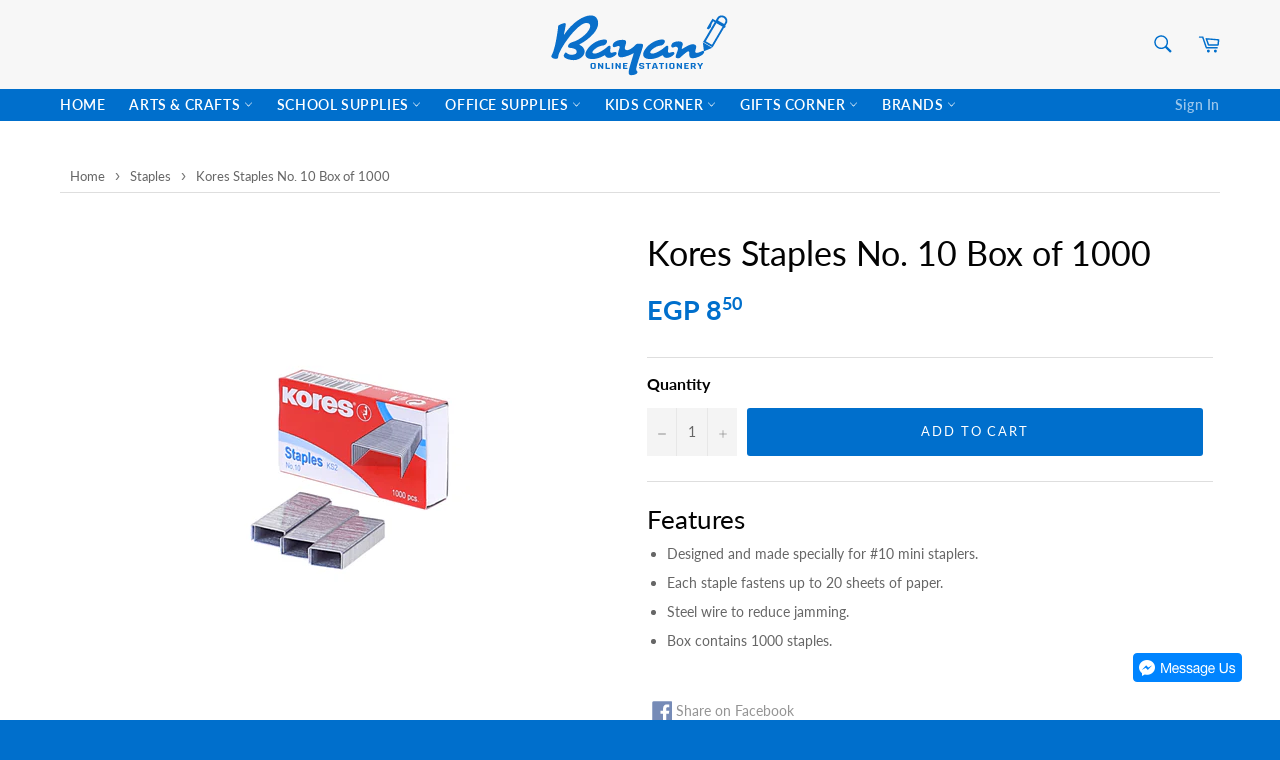

--- FILE ---
content_type: text/html; charset=utf-8
request_url: https://bayan-eshop.com/products/kores-staples-no-10-box-of-1000
body_size: 23969
content:
<!doctype html>
<!--[if IE 9]> <html class="ie9 no-js" lang="en"> <![endif]-->
<!-- [if (gt IE 9)|!(IE)]><! -->
<html class="no-js" lang="en">
  <!-- <![endif] -->
  <head>
    <meta charset="utf-8">
    <meta http-equiv="X-UA-Compatible" content="IE=edge,chrome=1">
    <meta name="viewport" content="width=device-width,initial-scale=1">
    <meta name="theme-color" content="#f7f7f7">

    <!-- Global site tag (gtag.js) - Google Analytics -->
    <!-- <script async src="https://www.googletagmanager.com/gtag/js?id=UA-80702366-2"></script> -->
    <!-- <script>
      window.dataLayer = window.dataLayer || [];
      function gtag(){dataLayer.push(arguments);}
      gtag('js', new Date());

      gtag('config', 'UA-80702366-2');
    </script> -->
    
    
      <link rel="shortcut icon" href="//bayan-eshop.com/cdn/shop/files/favicon_32x32.png?v=1614297004" type="image/png">
    

    <link rel="canonical" href="https://bayan-eshop.com/products/kores-staples-no-10-box-of-1000">
    <title>
      Kores Staples No. 10 Box of 1000
      
      
       &ndash; Bayan eShop
    </title>

    
      <meta name="description" content="Buy Kores Staples No. 10 at Bayan online stationery. Enjoy 3 exclusive offerings of free, same-day shipping and cash on delivery within New Cairo and Rehab cities- Egypt.">
    

    <!-- /snippets/social-meta-tags.liquid -->




<meta property="og:site_name" content="Bayan eShop">
<meta property="og:url" content="https://bayan-eshop.com/products/kores-staples-no-10-box-of-1000">
<meta property="og:title" content="Kores Staples No. 10 Box of 1000">
<meta property="og:type" content="product">
<meta property="og:description" content="Buy Kores Staples No. 10 at Bayan online stationery. Enjoy 3 exclusive offerings of free, same-day shipping and cash on delivery within New Cairo and Rehab cities- Egypt.">

  <meta property="og:price:amount" content="8.50">
  <meta property="og:price:currency" content="EGP">

<meta property="og:image" content="http://bayan-eshop.com/cdn/shop/products/staple_kores_10_1000_1200x1200.png?v=1607015740">
<meta property="og:image:secure_url" content="https://bayan-eshop.com/cdn/shop/products/staple_kores_10_1000_1200x1200.png?v=1607015740">


<meta name="twitter:card" content="summary_large_image">
<meta name="twitter:title" content="Kores Staples No. 10 Box of 1000">
<meta name="twitter:description" content="Buy Kores Staples No. 10 at Bayan online stationery. Enjoy 3 exclusive offerings of free, same-day shipping and cash on delivery within New Cairo and Rehab cities- Egypt.">


    <script>
      document.documentElement.className = document.documentElement.className.replace('no-js', 'js');
    </script>
   
    <script src="//ajax.googleapis.com/ajax/libs/jquery/1.11.0/jquery.min.js" type="text/javascript"></script>
    <link href="//bayan-eshop.com/cdn/shop/t/3/assets/theme.css?v=3923421960062429111761056043" rel="stylesheet" type="text/css" media="all" />

    <script>
      window.theme = window.theme || {};

      theme.strings = {
        stockAvailable: "1 available",
        addToCart: "Add to Cart",
        soldOut: "Out of Stock",
        unavailable: "Unavailable",
        noStockAvailable: "The item could not be added to your cart because there are not enough in stock.",
        willNotShipUntil: "Will not ship until [date]",
        willBeInStockAfter: "Will be in stock after [date]",
        totalCartDiscount: "You're saving [savings]",
        addressError: "Error looking up that address",
        addressNoResults: "No results for that address",
        addressQueryLimit: "You have exceeded the Google API usage limit. Consider upgrading to a \u003ca href=\"https:\/\/developers.google.com\/maps\/premium\/usage-limits\"\u003ePremium Plan\u003c\/a\u003e.",
        authError: "There was a problem authenticating your Google Maps API Key."
      };
    </script>

    <!-- Script to disable viewing store catalog as well as best selling collections -->
    <script>
      if(document.location.href.indexOf('https://bayan-eshop.com/collections/all') > -1) {
      document.location.href = 'https://bayan-eshop.com';
      }
    </script>

    <!-- [if (gt IE 9)|!(IE)]><! -->
    <script src="//bayan-eshop.com/cdn/shop/t/3/assets/lazysizes.min.js?v=56045284683979784691533814973" async="async"></script>
    <!-- <![endif] -->
    <!--[if lte IE 9]> <script src="//bayan-eshop.com/cdn/shop/t/3/assets/lazysizes.min.js?v=56045284683979784691533814973"></script> <![endif]-->

    

    <!-- [if (gt IE 9)|!(IE)]><! -->
    <script src="//bayan-eshop.com/cdn/shop/t/3/assets/vendor.js?v=103053063429962677491585393278" defer="defer"></script>
    <!-- <![endif] -->
    <!--[if lt IE 9]> <script src="//bayan-eshop.com/cdn/shop/t/3/assets/vendor.js?v=103053063429962677491585393278"></script> <![endif]-->

    
      <script>
        window.theme = window.theme || {};
        theme.moneyFormat = "EGP {{amount}}";
      </script>
    

    <!-- [if (gt IE 9)|!(IE)]><! -->
    <script src="//bayan-eshop.com/cdn/shop/t/3/assets/theme.js?v=125320188631062203751744520827" defer="defer"></script>
    <!-- <![endif] -->
    <!--[if lte IE 9]> <script src="//bayan-eshop.com/cdn/shop/t/3/assets/theme.js?v=125320188631062203751744520827"></script> <![endif]-->

    <script>window.performance && window.performance.mark && window.performance.mark('shopify.content_for_header.start');</script><meta name="facebook-domain-verification" content="qifj3j68lpzc6d3i6yr3pxp8mzpssi">
<meta name="facebook-domain-verification" content="8geds1h0ex0zmcs5aaborkdxiq0df7">
<meta id="shopify-digital-wallet" name="shopify-digital-wallet" content="/17410907/digital_wallets/dialog">
<link rel="alternate" type="application/json+oembed" href="https://bayan-eshop.com/products/kores-staples-no-10-box-of-1000.oembed">
<script async="async" src="/checkouts/internal/preloads.js?locale=en-EG"></script>
<script id="shopify-features" type="application/json">{"accessToken":"fdc1b0c91e775efda9ca51be5651b8c7","betas":["rich-media-storefront-analytics"],"domain":"bayan-eshop.com","predictiveSearch":true,"shopId":17410907,"locale":"en"}</script>
<script>var Shopify = Shopify || {};
Shopify.shop = "bayan-eshop.myshopify.com";
Shopify.locale = "en";
Shopify.currency = {"active":"EGP","rate":"1.0"};
Shopify.country = "EG";
Shopify.theme = {"name":"Venture","id":32640729175,"schema_name":"Venture","schema_version":"7.1.0","theme_store_id":775,"role":"main"};
Shopify.theme.handle = "null";
Shopify.theme.style = {"id":null,"handle":null};
Shopify.cdnHost = "bayan-eshop.com/cdn";
Shopify.routes = Shopify.routes || {};
Shopify.routes.root = "/";</script>
<script type="module">!function(o){(o.Shopify=o.Shopify||{}).modules=!0}(window);</script>
<script>!function(o){function n(){var o=[];function n(){o.push(Array.prototype.slice.apply(arguments))}return n.q=o,n}var t=o.Shopify=o.Shopify||{};t.loadFeatures=n(),t.autoloadFeatures=n()}(window);</script>
<script id="shop-js-analytics" type="application/json">{"pageType":"product"}</script>
<script defer="defer" async type="module" src="//bayan-eshop.com/cdn/shopifycloud/shop-js/modules/v2/client.init-shop-cart-sync_BN7fPSNr.en.esm.js"></script>
<script defer="defer" async type="module" src="//bayan-eshop.com/cdn/shopifycloud/shop-js/modules/v2/chunk.common_Cbph3Kss.esm.js"></script>
<script defer="defer" async type="module" src="//bayan-eshop.com/cdn/shopifycloud/shop-js/modules/v2/chunk.modal_DKumMAJ1.esm.js"></script>
<script type="module">
  await import("//bayan-eshop.com/cdn/shopifycloud/shop-js/modules/v2/client.init-shop-cart-sync_BN7fPSNr.en.esm.js");
await import("//bayan-eshop.com/cdn/shopifycloud/shop-js/modules/v2/chunk.common_Cbph3Kss.esm.js");
await import("//bayan-eshop.com/cdn/shopifycloud/shop-js/modules/v2/chunk.modal_DKumMAJ1.esm.js");

  window.Shopify.SignInWithShop?.initShopCartSync?.({"fedCMEnabled":true,"windoidEnabled":true});

</script>
<script id="__st">var __st={"a":17410907,"offset":7200,"reqid":"610c1248-7a8a-49ad-ac1a-2e51c228b5a4-1770032609","pageurl":"bayan-eshop.com\/products\/kores-staples-no-10-box-of-1000","u":"1726c14ba637","p":"product","rtyp":"product","rid":4659425804375};</script>
<script>window.ShopifyPaypalV4VisibilityTracking = true;</script>
<script id="captcha-bootstrap">!function(){'use strict';const t='contact',e='account',n='new_comment',o=[[t,t],['blogs',n],['comments',n],[t,'customer']],c=[[e,'customer_login'],[e,'guest_login'],[e,'recover_customer_password'],[e,'create_customer']],r=t=>t.map((([t,e])=>`form[action*='/${t}']:not([data-nocaptcha='true']) input[name='form_type'][value='${e}']`)).join(','),a=t=>()=>t?[...document.querySelectorAll(t)].map((t=>t.form)):[];function s(){const t=[...o],e=r(t);return a(e)}const i='password',u='form_key',d=['recaptcha-v3-token','g-recaptcha-response','h-captcha-response',i],f=()=>{try{return window.sessionStorage}catch{return}},m='__shopify_v',_=t=>t.elements[u];function p(t,e,n=!1){try{const o=window.sessionStorage,c=JSON.parse(o.getItem(e)),{data:r}=function(t){const{data:e,action:n}=t;return t[m]||n?{data:e,action:n}:{data:t,action:n}}(c);for(const[e,n]of Object.entries(r))t.elements[e]&&(t.elements[e].value=n);n&&o.removeItem(e)}catch(o){console.error('form repopulation failed',{error:o})}}const l='form_type',E='cptcha';function T(t){t.dataset[E]=!0}const w=window,h=w.document,L='Shopify',v='ce_forms',y='captcha';let A=!1;((t,e)=>{const n=(g='f06e6c50-85a8-45c8-87d0-21a2b65856fe',I='https://cdn.shopify.com/shopifycloud/storefront-forms-hcaptcha/ce_storefront_forms_captcha_hcaptcha.v1.5.2.iife.js',D={infoText:'Protected by hCaptcha',privacyText:'Privacy',termsText:'Terms'},(t,e,n)=>{const o=w[L][v],c=o.bindForm;if(c)return c(t,g,e,D).then(n);var r;o.q.push([[t,g,e,D],n]),r=I,A||(h.body.append(Object.assign(h.createElement('script'),{id:'captcha-provider',async:!0,src:r})),A=!0)});var g,I,D;w[L]=w[L]||{},w[L][v]=w[L][v]||{},w[L][v].q=[],w[L][y]=w[L][y]||{},w[L][y].protect=function(t,e){n(t,void 0,e),T(t)},Object.freeze(w[L][y]),function(t,e,n,w,h,L){const[v,y,A,g]=function(t,e,n){const i=e?o:[],u=t?c:[],d=[...i,...u],f=r(d),m=r(i),_=r(d.filter((([t,e])=>n.includes(e))));return[a(f),a(m),a(_),s()]}(w,h,L),I=t=>{const e=t.target;return e instanceof HTMLFormElement?e:e&&e.form},D=t=>v().includes(t);t.addEventListener('submit',(t=>{const e=I(t);if(!e)return;const n=D(e)&&!e.dataset.hcaptchaBound&&!e.dataset.recaptchaBound,o=_(e),c=g().includes(e)&&(!o||!o.value);(n||c)&&t.preventDefault(),c&&!n&&(function(t){try{if(!f())return;!function(t){const e=f();if(!e)return;const n=_(t);if(!n)return;const o=n.value;o&&e.removeItem(o)}(t);const e=Array.from(Array(32),(()=>Math.random().toString(36)[2])).join('');!function(t,e){_(t)||t.append(Object.assign(document.createElement('input'),{type:'hidden',name:u})),t.elements[u].value=e}(t,e),function(t,e){const n=f();if(!n)return;const o=[...t.querySelectorAll(`input[type='${i}']`)].map((({name:t})=>t)),c=[...d,...o],r={};for(const[a,s]of new FormData(t).entries())c.includes(a)||(r[a]=s);n.setItem(e,JSON.stringify({[m]:1,action:t.action,data:r}))}(t,e)}catch(e){console.error('failed to persist form',e)}}(e),e.submit())}));const S=(t,e)=>{t&&!t.dataset[E]&&(n(t,e.some((e=>e===t))),T(t))};for(const o of['focusin','change'])t.addEventListener(o,(t=>{const e=I(t);D(e)&&S(e,y())}));const B=e.get('form_key'),M=e.get(l),P=B&&M;t.addEventListener('DOMContentLoaded',(()=>{const t=y();if(P)for(const e of t)e.elements[l].value===M&&p(e,B);[...new Set([...A(),...v().filter((t=>'true'===t.dataset.shopifyCaptcha))])].forEach((e=>S(e,t)))}))}(h,new URLSearchParams(w.location.search),n,t,e,['guest_login'])})(!0,!0)}();</script>
<script integrity="sha256-4kQ18oKyAcykRKYeNunJcIwy7WH5gtpwJnB7kiuLZ1E=" data-source-attribution="shopify.loadfeatures" defer="defer" src="//bayan-eshop.com/cdn/shopifycloud/storefront/assets/storefront/load_feature-a0a9edcb.js" crossorigin="anonymous"></script>
<script data-source-attribution="shopify.dynamic_checkout.dynamic.init">var Shopify=Shopify||{};Shopify.PaymentButton=Shopify.PaymentButton||{isStorefrontPortableWallets:!0,init:function(){window.Shopify.PaymentButton.init=function(){};var t=document.createElement("script");t.src="https://bayan-eshop.com/cdn/shopifycloud/portable-wallets/latest/portable-wallets.en.js",t.type="module",document.head.appendChild(t)}};
</script>
<script data-source-attribution="shopify.dynamic_checkout.buyer_consent">
  function portableWalletsHideBuyerConsent(e){var t=document.getElementById("shopify-buyer-consent"),n=document.getElementById("shopify-subscription-policy-button");t&&n&&(t.classList.add("hidden"),t.setAttribute("aria-hidden","true"),n.removeEventListener("click",e))}function portableWalletsShowBuyerConsent(e){var t=document.getElementById("shopify-buyer-consent"),n=document.getElementById("shopify-subscription-policy-button");t&&n&&(t.classList.remove("hidden"),t.removeAttribute("aria-hidden"),n.addEventListener("click",e))}window.Shopify?.PaymentButton&&(window.Shopify.PaymentButton.hideBuyerConsent=portableWalletsHideBuyerConsent,window.Shopify.PaymentButton.showBuyerConsent=portableWalletsShowBuyerConsent);
</script>
<script data-source-attribution="shopify.dynamic_checkout.cart.bootstrap">document.addEventListener("DOMContentLoaded",(function(){function t(){return document.querySelector("shopify-accelerated-checkout-cart, shopify-accelerated-checkout")}if(t())Shopify.PaymentButton.init();else{new MutationObserver((function(e,n){t()&&(Shopify.PaymentButton.init(),n.disconnect())})).observe(document.body,{childList:!0,subtree:!0})}}));
</script>

<script>window.performance && window.performance.mark && window.performance.mark('shopify.content_for_header.end');</script>
  <link href="https://monorail-edge.shopifysvc.com" rel="dns-prefetch">
<script>(function(){if ("sendBeacon" in navigator && "performance" in window) {try {var session_token_from_headers = performance.getEntriesByType('navigation')[0].serverTiming.find(x => x.name == '_s').description;} catch {var session_token_from_headers = undefined;}var session_cookie_matches = document.cookie.match(/_shopify_s=([^;]*)/);var session_token_from_cookie = session_cookie_matches && session_cookie_matches.length === 2 ? session_cookie_matches[1] : "";var session_token = session_token_from_headers || session_token_from_cookie || "";function handle_abandonment_event(e) {var entries = performance.getEntries().filter(function(entry) {return /monorail-edge.shopifysvc.com/.test(entry.name);});if (!window.abandonment_tracked && entries.length === 0) {window.abandonment_tracked = true;var currentMs = Date.now();var navigation_start = performance.timing.navigationStart;var payload = {shop_id: 17410907,url: window.location.href,navigation_start,duration: currentMs - navigation_start,session_token,page_type: "product"};window.navigator.sendBeacon("https://monorail-edge.shopifysvc.com/v1/produce", JSON.stringify({schema_id: "online_store_buyer_site_abandonment/1.1",payload: payload,metadata: {event_created_at_ms: currentMs,event_sent_at_ms: currentMs}}));}}window.addEventListener('pagehide', handle_abandonment_event);}}());</script>
<script id="web-pixels-manager-setup">(function e(e,d,r,n,o){if(void 0===o&&(o={}),!Boolean(null===(a=null===(i=window.Shopify)||void 0===i?void 0:i.analytics)||void 0===a?void 0:a.replayQueue)){var i,a;window.Shopify=window.Shopify||{};var t=window.Shopify;t.analytics=t.analytics||{};var s=t.analytics;s.replayQueue=[],s.publish=function(e,d,r){return s.replayQueue.push([e,d,r]),!0};try{self.performance.mark("wpm:start")}catch(e){}var l=function(){var e={modern:/Edge?\/(1{2}[4-9]|1[2-9]\d|[2-9]\d{2}|\d{4,})\.\d+(\.\d+|)|Firefox\/(1{2}[4-9]|1[2-9]\d|[2-9]\d{2}|\d{4,})\.\d+(\.\d+|)|Chrom(ium|e)\/(9{2}|\d{3,})\.\d+(\.\d+|)|(Maci|X1{2}).+ Version\/(15\.\d+|(1[6-9]|[2-9]\d|\d{3,})\.\d+)([,.]\d+|)( \(\w+\)|)( Mobile\/\w+|) Safari\/|Chrome.+OPR\/(9{2}|\d{3,})\.\d+\.\d+|(CPU[ +]OS|iPhone[ +]OS|CPU[ +]iPhone|CPU IPhone OS|CPU iPad OS)[ +]+(15[._]\d+|(1[6-9]|[2-9]\d|\d{3,})[._]\d+)([._]\d+|)|Android:?[ /-](13[3-9]|1[4-9]\d|[2-9]\d{2}|\d{4,})(\.\d+|)(\.\d+|)|Android.+Firefox\/(13[5-9]|1[4-9]\d|[2-9]\d{2}|\d{4,})\.\d+(\.\d+|)|Android.+Chrom(ium|e)\/(13[3-9]|1[4-9]\d|[2-9]\d{2}|\d{4,})\.\d+(\.\d+|)|SamsungBrowser\/([2-9]\d|\d{3,})\.\d+/,legacy:/Edge?\/(1[6-9]|[2-9]\d|\d{3,})\.\d+(\.\d+|)|Firefox\/(5[4-9]|[6-9]\d|\d{3,})\.\d+(\.\d+|)|Chrom(ium|e)\/(5[1-9]|[6-9]\d|\d{3,})\.\d+(\.\d+|)([\d.]+$|.*Safari\/(?![\d.]+ Edge\/[\d.]+$))|(Maci|X1{2}).+ Version\/(10\.\d+|(1[1-9]|[2-9]\d|\d{3,})\.\d+)([,.]\d+|)( \(\w+\)|)( Mobile\/\w+|) Safari\/|Chrome.+OPR\/(3[89]|[4-9]\d|\d{3,})\.\d+\.\d+|(CPU[ +]OS|iPhone[ +]OS|CPU[ +]iPhone|CPU IPhone OS|CPU iPad OS)[ +]+(10[._]\d+|(1[1-9]|[2-9]\d|\d{3,})[._]\d+)([._]\d+|)|Android:?[ /-](13[3-9]|1[4-9]\d|[2-9]\d{2}|\d{4,})(\.\d+|)(\.\d+|)|Mobile Safari.+OPR\/([89]\d|\d{3,})\.\d+\.\d+|Android.+Firefox\/(13[5-9]|1[4-9]\d|[2-9]\d{2}|\d{4,})\.\d+(\.\d+|)|Android.+Chrom(ium|e)\/(13[3-9]|1[4-9]\d|[2-9]\d{2}|\d{4,})\.\d+(\.\d+|)|Android.+(UC? ?Browser|UCWEB|U3)[ /]?(15\.([5-9]|\d{2,})|(1[6-9]|[2-9]\d|\d{3,})\.\d+)\.\d+|SamsungBrowser\/(5\.\d+|([6-9]|\d{2,})\.\d+)|Android.+MQ{2}Browser\/(14(\.(9|\d{2,})|)|(1[5-9]|[2-9]\d|\d{3,})(\.\d+|))(\.\d+|)|K[Aa][Ii]OS\/(3\.\d+|([4-9]|\d{2,})\.\d+)(\.\d+|)/},d=e.modern,r=e.legacy,n=navigator.userAgent;return n.match(d)?"modern":n.match(r)?"legacy":"unknown"}(),u="modern"===l?"modern":"legacy",c=(null!=n?n:{modern:"",legacy:""})[u],f=function(e){return[e.baseUrl,"/wpm","/b",e.hashVersion,"modern"===e.buildTarget?"m":"l",".js"].join("")}({baseUrl:d,hashVersion:r,buildTarget:u}),m=function(e){var d=e.version,r=e.bundleTarget,n=e.surface,o=e.pageUrl,i=e.monorailEndpoint;return{emit:function(e){var a=e.status,t=e.errorMsg,s=(new Date).getTime(),l=JSON.stringify({metadata:{event_sent_at_ms:s},events:[{schema_id:"web_pixels_manager_load/3.1",payload:{version:d,bundle_target:r,page_url:o,status:a,surface:n,error_msg:t},metadata:{event_created_at_ms:s}}]});if(!i)return console&&console.warn&&console.warn("[Web Pixels Manager] No Monorail endpoint provided, skipping logging."),!1;try{return self.navigator.sendBeacon.bind(self.navigator)(i,l)}catch(e){}var u=new XMLHttpRequest;try{return u.open("POST",i,!0),u.setRequestHeader("Content-Type","text/plain"),u.send(l),!0}catch(e){return console&&console.warn&&console.warn("[Web Pixels Manager] Got an unhandled error while logging to Monorail."),!1}}}}({version:r,bundleTarget:l,surface:e.surface,pageUrl:self.location.href,monorailEndpoint:e.monorailEndpoint});try{o.browserTarget=l,function(e){var d=e.src,r=e.async,n=void 0===r||r,o=e.onload,i=e.onerror,a=e.sri,t=e.scriptDataAttributes,s=void 0===t?{}:t,l=document.createElement("script"),u=document.querySelector("head"),c=document.querySelector("body");if(l.async=n,l.src=d,a&&(l.integrity=a,l.crossOrigin="anonymous"),s)for(var f in s)if(Object.prototype.hasOwnProperty.call(s,f))try{l.dataset[f]=s[f]}catch(e){}if(o&&l.addEventListener("load",o),i&&l.addEventListener("error",i),u)u.appendChild(l);else{if(!c)throw new Error("Did not find a head or body element to append the script");c.appendChild(l)}}({src:f,async:!0,onload:function(){if(!function(){var e,d;return Boolean(null===(d=null===(e=window.Shopify)||void 0===e?void 0:e.analytics)||void 0===d?void 0:d.initialized)}()){var d=window.webPixelsManager.init(e)||void 0;if(d){var r=window.Shopify.analytics;r.replayQueue.forEach((function(e){var r=e[0],n=e[1],o=e[2];d.publishCustomEvent(r,n,o)})),r.replayQueue=[],r.publish=d.publishCustomEvent,r.visitor=d.visitor,r.initialized=!0}}},onerror:function(){return m.emit({status:"failed",errorMsg:"".concat(f," has failed to load")})},sri:function(e){var d=/^sha384-[A-Za-z0-9+/=]+$/;return"string"==typeof e&&d.test(e)}(c)?c:"",scriptDataAttributes:o}),m.emit({status:"loading"})}catch(e){m.emit({status:"failed",errorMsg:(null==e?void 0:e.message)||"Unknown error"})}}})({shopId: 17410907,storefrontBaseUrl: "https://bayan-eshop.com",extensionsBaseUrl: "https://extensions.shopifycdn.com/cdn/shopifycloud/web-pixels-manager",monorailEndpoint: "https://monorail-edge.shopifysvc.com/unstable/produce_batch",surface: "storefront-renderer",enabledBetaFlags: ["2dca8a86"],webPixelsConfigList: [{"id":"shopify-app-pixel","configuration":"{}","eventPayloadVersion":"v1","runtimeContext":"STRICT","scriptVersion":"0450","apiClientId":"shopify-pixel","type":"APP","privacyPurposes":["ANALYTICS","MARKETING"]},{"id":"shopify-custom-pixel","eventPayloadVersion":"v1","runtimeContext":"LAX","scriptVersion":"0450","apiClientId":"shopify-pixel","type":"CUSTOM","privacyPurposes":["ANALYTICS","MARKETING"]}],isMerchantRequest: false,initData: {"shop":{"name":"Bayan eShop","paymentSettings":{"currencyCode":"EGP"},"myshopifyDomain":"bayan-eshop.myshopify.com","countryCode":"EG","storefrontUrl":"https:\/\/bayan-eshop.com"},"customer":null,"cart":null,"checkout":null,"productVariants":[{"price":{"amount":8.5,"currencyCode":"EGP"},"product":{"title":"Kores Staples No. 10 Box of 1000","vendor":"Kores","id":"4659425804375","untranslatedTitle":"Kores Staples No. 10 Box of 1000","url":"\/products\/kores-staples-no-10-box-of-1000","type":"Staples"},"id":"32424808579159","image":{"src":"\/\/bayan-eshop.com\/cdn\/shop\/products\/staple_kores_10_1000.png?v=1607015740"},"sku":"a4a11-krs-stap-10","title":"Default Title","untranslatedTitle":"Default Title"}],"purchasingCompany":null},},"https://bayan-eshop.com/cdn","1d2a099fw23dfb22ep557258f5m7a2edbae",{"modern":"","legacy":""},{"shopId":"17410907","storefrontBaseUrl":"https:\/\/bayan-eshop.com","extensionBaseUrl":"https:\/\/extensions.shopifycdn.com\/cdn\/shopifycloud\/web-pixels-manager","surface":"storefront-renderer","enabledBetaFlags":"[\"2dca8a86\"]","isMerchantRequest":"false","hashVersion":"1d2a099fw23dfb22ep557258f5m7a2edbae","publish":"custom","events":"[[\"page_viewed\",{}],[\"product_viewed\",{\"productVariant\":{\"price\":{\"amount\":8.5,\"currencyCode\":\"EGP\"},\"product\":{\"title\":\"Kores Staples No. 10 Box of 1000\",\"vendor\":\"Kores\",\"id\":\"4659425804375\",\"untranslatedTitle\":\"Kores Staples No. 10 Box of 1000\",\"url\":\"\/products\/kores-staples-no-10-box-of-1000\",\"type\":\"Staples\"},\"id\":\"32424808579159\",\"image\":{\"src\":\"\/\/bayan-eshop.com\/cdn\/shop\/products\/staple_kores_10_1000.png?v=1607015740\"},\"sku\":\"a4a11-krs-stap-10\",\"title\":\"Default Title\",\"untranslatedTitle\":\"Default Title\"}}]]"});</script><script>
  window.ShopifyAnalytics = window.ShopifyAnalytics || {};
  window.ShopifyAnalytics.meta = window.ShopifyAnalytics.meta || {};
  window.ShopifyAnalytics.meta.currency = 'EGP';
  var meta = {"product":{"id":4659425804375,"gid":"gid:\/\/shopify\/Product\/4659425804375","vendor":"Kores","type":"Staples","handle":"kores-staples-no-10-box-of-1000","variants":[{"id":32424808579159,"price":850,"name":"Kores Staples No. 10 Box of 1000","public_title":null,"sku":"a4a11-krs-stap-10"}],"remote":false},"page":{"pageType":"product","resourceType":"product","resourceId":4659425804375,"requestId":"610c1248-7a8a-49ad-ac1a-2e51c228b5a4-1770032609"}};
  for (var attr in meta) {
    window.ShopifyAnalytics.meta[attr] = meta[attr];
  }
</script>
<script class="analytics">
  (function () {
    var customDocumentWrite = function(content) {
      var jquery = null;

      if (window.jQuery) {
        jquery = window.jQuery;
      } else if (window.Checkout && window.Checkout.$) {
        jquery = window.Checkout.$;
      }

      if (jquery) {
        jquery('body').append(content);
      }
    };

    var hasLoggedConversion = function(token) {
      if (token) {
        return document.cookie.indexOf('loggedConversion=' + token) !== -1;
      }
      return false;
    }

    var setCookieIfConversion = function(token) {
      if (token) {
        var twoMonthsFromNow = new Date(Date.now());
        twoMonthsFromNow.setMonth(twoMonthsFromNow.getMonth() + 2);

        document.cookie = 'loggedConversion=' + token + '; expires=' + twoMonthsFromNow;
      }
    }

    var trekkie = window.ShopifyAnalytics.lib = window.trekkie = window.trekkie || [];
    if (trekkie.integrations) {
      return;
    }
    trekkie.methods = [
      'identify',
      'page',
      'ready',
      'track',
      'trackForm',
      'trackLink'
    ];
    trekkie.factory = function(method) {
      return function() {
        var args = Array.prototype.slice.call(arguments);
        args.unshift(method);
        trekkie.push(args);
        return trekkie;
      };
    };
    for (var i = 0; i < trekkie.methods.length; i++) {
      var key = trekkie.methods[i];
      trekkie[key] = trekkie.factory(key);
    }
    trekkie.load = function(config) {
      trekkie.config = config || {};
      trekkie.config.initialDocumentCookie = document.cookie;
      var first = document.getElementsByTagName('script')[0];
      var script = document.createElement('script');
      script.type = 'text/javascript';
      script.onerror = function(e) {
        var scriptFallback = document.createElement('script');
        scriptFallback.type = 'text/javascript';
        scriptFallback.onerror = function(error) {
                var Monorail = {
      produce: function produce(monorailDomain, schemaId, payload) {
        var currentMs = new Date().getTime();
        var event = {
          schema_id: schemaId,
          payload: payload,
          metadata: {
            event_created_at_ms: currentMs,
            event_sent_at_ms: currentMs
          }
        };
        return Monorail.sendRequest("https://" + monorailDomain + "/v1/produce", JSON.stringify(event));
      },
      sendRequest: function sendRequest(endpointUrl, payload) {
        // Try the sendBeacon API
        if (window && window.navigator && typeof window.navigator.sendBeacon === 'function' && typeof window.Blob === 'function' && !Monorail.isIos12()) {
          var blobData = new window.Blob([payload], {
            type: 'text/plain'
          });

          if (window.navigator.sendBeacon(endpointUrl, blobData)) {
            return true;
          } // sendBeacon was not successful

        } // XHR beacon

        var xhr = new XMLHttpRequest();

        try {
          xhr.open('POST', endpointUrl);
          xhr.setRequestHeader('Content-Type', 'text/plain');
          xhr.send(payload);
        } catch (e) {
          console.log(e);
        }

        return false;
      },
      isIos12: function isIos12() {
        return window.navigator.userAgent.lastIndexOf('iPhone; CPU iPhone OS 12_') !== -1 || window.navigator.userAgent.lastIndexOf('iPad; CPU OS 12_') !== -1;
      }
    };
    Monorail.produce('monorail-edge.shopifysvc.com',
      'trekkie_storefront_load_errors/1.1',
      {shop_id: 17410907,
      theme_id: 32640729175,
      app_name: "storefront",
      context_url: window.location.href,
      source_url: "//bayan-eshop.com/cdn/s/trekkie.storefront.c59ea00e0474b293ae6629561379568a2d7c4bba.min.js"});

        };
        scriptFallback.async = true;
        scriptFallback.src = '//bayan-eshop.com/cdn/s/trekkie.storefront.c59ea00e0474b293ae6629561379568a2d7c4bba.min.js';
        first.parentNode.insertBefore(scriptFallback, first);
      };
      script.async = true;
      script.src = '//bayan-eshop.com/cdn/s/trekkie.storefront.c59ea00e0474b293ae6629561379568a2d7c4bba.min.js';
      first.parentNode.insertBefore(script, first);
    };
    trekkie.load(
      {"Trekkie":{"appName":"storefront","development":false,"defaultAttributes":{"shopId":17410907,"isMerchantRequest":null,"themeId":32640729175,"themeCityHash":"14564743841638393613","contentLanguage":"en","currency":"EGP","eventMetadataId":"293f7552-a5fe-46b4-a01d-9f397af28d5e"},"isServerSideCookieWritingEnabled":true,"monorailRegion":"shop_domain","enabledBetaFlags":["65f19447","b5387b81"]},"Session Attribution":{},"S2S":{"facebookCapiEnabled":false,"source":"trekkie-storefront-renderer","apiClientId":580111}}
    );

    var loaded = false;
    trekkie.ready(function() {
      if (loaded) return;
      loaded = true;

      window.ShopifyAnalytics.lib = window.trekkie;

      var originalDocumentWrite = document.write;
      document.write = customDocumentWrite;
      try { window.ShopifyAnalytics.merchantGoogleAnalytics.call(this); } catch(error) {};
      document.write = originalDocumentWrite;

      window.ShopifyAnalytics.lib.page(null,{"pageType":"product","resourceType":"product","resourceId":4659425804375,"requestId":"610c1248-7a8a-49ad-ac1a-2e51c228b5a4-1770032609","shopifyEmitted":true});

      var match = window.location.pathname.match(/checkouts\/(.+)\/(thank_you|post_purchase)/)
      var token = match? match[1]: undefined;
      if (!hasLoggedConversion(token)) {
        setCookieIfConversion(token);
        window.ShopifyAnalytics.lib.track("Viewed Product",{"currency":"EGP","variantId":32424808579159,"productId":4659425804375,"productGid":"gid:\/\/shopify\/Product\/4659425804375","name":"Kores Staples No. 10 Box of 1000","price":"8.50","sku":"a4a11-krs-stap-10","brand":"Kores","variant":null,"category":"Staples","nonInteraction":true,"remote":false},undefined,undefined,{"shopifyEmitted":true});
      window.ShopifyAnalytics.lib.track("monorail:\/\/trekkie_storefront_viewed_product\/1.1",{"currency":"EGP","variantId":32424808579159,"productId":4659425804375,"productGid":"gid:\/\/shopify\/Product\/4659425804375","name":"Kores Staples No. 10 Box of 1000","price":"8.50","sku":"a4a11-krs-stap-10","brand":"Kores","variant":null,"category":"Staples","nonInteraction":true,"remote":false,"referer":"https:\/\/bayan-eshop.com\/products\/kores-staples-no-10-box-of-1000"});
      }
    });


        var eventsListenerScript = document.createElement('script');
        eventsListenerScript.async = true;
        eventsListenerScript.src = "//bayan-eshop.com/cdn/shopifycloud/storefront/assets/shop_events_listener-3da45d37.js";
        document.getElementsByTagName('head')[0].appendChild(eventsListenerScript);

})();</script>
  <script>
  if (!window.ga || (window.ga && typeof window.ga !== 'function')) {
    window.ga = function ga() {
      (window.ga.q = window.ga.q || []).push(arguments);
      if (window.Shopify && window.Shopify.analytics && typeof window.Shopify.analytics.publish === 'function') {
        window.Shopify.analytics.publish("ga_stub_called", {}, {sendTo: "google_osp_migration"});
      }
      console.error("Shopify's Google Analytics stub called with:", Array.from(arguments), "\nSee https://help.shopify.com/manual/promoting-marketing/pixels/pixel-migration#google for more information.");
    };
    if (window.Shopify && window.Shopify.analytics && typeof window.Shopify.analytics.publish === 'function') {
      window.Shopify.analytics.publish("ga_stub_initialized", {}, {sendTo: "google_osp_migration"});
    }
  }
</script>
<script
  defer
  src="https://bayan-eshop.com/cdn/shopifycloud/perf-kit/shopify-perf-kit-3.1.0.min.js"
  data-application="storefront-renderer"
  data-shop-id="17410907"
  data-render-region="gcp-us-east1"
  data-page-type="product"
  data-theme-instance-id="32640729175"
  data-theme-name="Venture"
  data-theme-version="7.1.0"
  data-monorail-region="shop_domain"
  data-resource-timing-sampling-rate="10"
  data-shs="true"
  data-shs-beacon="true"
  data-shs-export-with-fetch="true"
  data-shs-logs-sample-rate="1"
  data-shs-beacon-endpoint="https://bayan-eshop.com/api/collect"
></script>
</head>

  <body class="template-product">
    <a class="in-page-link visually-hidden skip-link" href="#MainContent">
      Skip to content
    </a>

    <div id="shopify-section-header" class="shopify-section"><style>
.site-header__logo img {
  max-width: 180px;
}
</style>

<div id="NavDrawer" class="drawer drawer--left">
  <div class="drawer__inner">
    <form action="/search" method="get" class="drawer__search" role="search">
      <input type="hidden" name="type" value="product">
      <input type="text" name="q" placeholder="coloring pencils...ألوان خشب" aria-label="coloring pencils...ألوان خشب" class="drawer__search-input">

      <button type="button" class="text-link drawer__search-submit" id="srchBtnDraw">
        <svg aria-hidden="true" focusable="false" role="presentation" class="icon icon-search" viewBox="0 0 32 32"><path fill="#444" d="M21.839 18.771a10.012 10.012 0 0 0 1.57-5.39c0-5.548-4.493-10.048-10.034-10.048-5.548 0-10.041 4.499-10.041 10.048s4.493 10.048 10.034 10.048c2.012 0 3.886-.594 5.456-1.61l.455-.317 7.165 7.165 2.223-2.263-7.158-7.165.33-.468zM18.995 7.767c1.498 1.498 2.322 3.49 2.322 5.608s-.825 4.11-2.322 5.608c-1.498 1.498-3.49 2.322-5.608 2.322s-4.11-.825-5.608-2.322c-1.498-1.498-2.322-3.49-2.322-5.608s.825-4.11 2.322-5.608c1.498-1.498 3.49-2.322 5.608-2.322s4.11.825 5.608 2.322z"/></svg>
        <span class="icon__fallback-text">Search</span>
      </button>
    </form>
    <ul class="drawer__nav">
      
        

        
          <li class="drawer__nav-item">
            <a href="/" 
              class="drawer__nav-link drawer__nav-link--top-level"
              
            >
              Home 
            </a>
          </li>
        
      
        

        
          <li class="drawer__nav-item">
            <div class="drawer__nav-has-sublist">
              <a href="#" 
                class="drawer__nav-link drawer__nav-link--top-level drawer__nav-link--split" 
                id="DrawerLabel-arts-crafts"
                
              >
                Arts & Crafts
              </a>
              <button type="button" aria-controls="DrawerLinklist-arts-crafts" class="text-link drawer__nav-toggle-btn drawer__meganav-toggle" aria-label="Arts & Crafts Menu" aria-expanded="false">
                <span class="drawer__nav-toggle--open">
                  <svg aria-hidden="true" focusable="false" role="presentation" class="icon icon-plus" viewBox="0 0 22 21"><path d="M12 11.5h9.5v-2H12V0h-2v9.5H.5v2H10V21h2v-9.5z" fill="#000" fill-rule="evenodd"/></svg>
                </span>
                <span class="drawer__nav-toggle--close">
                  <svg aria-hidden="true" focusable="false" role="presentation" class="icon icon--wide icon-minus" viewBox="0 0 22 3"><path fill="#000" d="M21.5.5v2H.5v-2z" fill-rule="evenodd"/></svg>
                </span>
              </button>
            </div>

            <div class="meganav meganav--drawer" id="DrawerLinklist-arts-crafts" aria-labelledby="DrawerLabel-arts-crafts" role="navigation">
              <ul class="meganav__nav">
                <div class="grid grid--no-gutters meganav__scroller meganav__scroller--has-list">
  <div class="grid__item meganav__list">
    
      <li class="drawer__nav-item">
        
          <a href="/pages/adhesives-fasteners" 
            class="drawer__nav-link meganav__link"
            
          >
            Adhesives &amp; Fasteners
          </a>
        
      </li>
    
      <li class="drawer__nav-item">
        
          <a href="/collections/art-craft-paper" 
            class="drawer__nav-link meganav__link"
            
          >
            Art &amp; Craft Paper
          </a>
        
      </li>
    
      <li class="drawer__nav-item">
        
          <a href="/collections/classroom-decorations" 
            class="drawer__nav-link meganav__link"
            
          >
            Classroom Decorations
          </a>
        
      </li>
    
      <li class="drawer__nav-item">
        
          <a href="/pages/clay-tools" 
            class="drawer__nav-link meganav__link"
            
          >
            Clay &amp; Tools
          </a>
        
      </li>
    
      <li class="drawer__nav-item">
        
          <a href="/collections/coloring-books" 
            class="drawer__nav-link meganav__link"
            
          >
            Coloring Books
          </a>
        
      </li>
    
      <li class="drawer__nav-item">
        
          <a href="/collections/colored-pencil" 
            class="drawer__nav-link meganav__link"
            
          >
            Colored Pencils
          </a>
        
      </li>
    
      <li class="drawer__nav-item">
        
          <a href="/collections/coloring-pens" 
            class="drawer__nav-link meganav__link"
            
          >
            Coloring Pens
          </a>
        
      </li>
    
      <li class="drawer__nav-item">
        
          <a href="/pages/craft-supplies" 
            class="drawer__nav-link meganav__link"
            
          >
            Craft Supplies
          </a>
        
      </li>
    
      <li class="drawer__nav-item">
        
          <a href="/collections/craft-tools-refills" 
            class="drawer__nav-link meganav__link"
            
          >
            Craft Tools &amp; Refills
          </a>
        
      </li>
    
      <li class="drawer__nav-item">
        
          <a href="/pages/crayons" 
            class="drawer__nav-link meganav__link"
            
          >
            Crayons
          </a>
        
      </li>
    
      <li class="drawer__nav-item">
        
          <a href="/collections/drawing-pastels" 
            class="drawer__nav-link meganav__link"
            
          >
            Drawing Pastels
          </a>
        
      </li>
    
      <li class="drawer__nav-item">
        
          <a href="/collections/drawing-supplies" 
            class="drawer__nav-link meganav__link"
            
          >
            Drawing Supplies
          </a>
        
      </li>
    
      <li class="drawer__nav-item">
        
          <a href="/collections/fineliner-pens" 
            class="drawer__nav-link meganav__link"
            
          >
            Fineliner Pens
          </a>
        
      </li>
    
      <li class="drawer__nav-item">
        
          <a href="/pages/painting-colors" 
            class="drawer__nav-link meganav__link"
            
          >
            Painting Colors
          </a>
        
      </li>
    
      <li class="drawer__nav-item">
        
          <a href="/pages/painting-supplies" 
            class="drawer__nav-link meganav__link"
            
          >
            Painting Supplies
          </a>
        
      </li>
    
      <li class="drawer__nav-item">
        
          <a href="/collections/paper-quilling-supplies" 
            class="drawer__nav-link meganav__link"
            
          >
            Paper Quilling Supplies
          </a>
        
      </li>
    
      <li class="drawer__nav-item">
        
          <a href="/collections/scissors-knives" 
            class="drawer__nav-link meganav__link"
            
          >
            Scissors &amp; Knives
          </a>
        
      </li>
    
      <li class="drawer__nav-item">
        
          <a href="/collections/sketchbooks" 
            class="drawer__nav-link meganav__link"
            
          >
            Sketchbooks
          </a>
        
      </li>
    
  </div>
</div>

              </ul>
            </div>
          </li>
        
      
        

        
          <li class="drawer__nav-item">
            <div class="drawer__nav-has-sublist">
              <a href="#" 
                class="drawer__nav-link drawer__nav-link--top-level drawer__nav-link--split" 
                id="DrawerLabel-school-supplies"
                
              >
                School Supplies
              </a>
              <button type="button" aria-controls="DrawerLinklist-school-supplies" class="text-link drawer__nav-toggle-btn drawer__meganav-toggle" aria-label="School Supplies Menu" aria-expanded="false">
                <span class="drawer__nav-toggle--open">
                  <svg aria-hidden="true" focusable="false" role="presentation" class="icon icon-plus" viewBox="0 0 22 21"><path d="M12 11.5h9.5v-2H12V0h-2v9.5H.5v2H10V21h2v-9.5z" fill="#000" fill-rule="evenodd"/></svg>
                </span>
                <span class="drawer__nav-toggle--close">
                  <svg aria-hidden="true" focusable="false" role="presentation" class="icon icon--wide icon-minus" viewBox="0 0 22 3"><path fill="#000" d="M21.5.5v2H.5v-2z" fill-rule="evenodd"/></svg>
                </span>
              </button>
            </div>

            <div class="meganav meganav--drawer" id="DrawerLinklist-school-supplies" aria-labelledby="DrawerLabel-school-supplies" role="navigation">
              <ul class="meganav__nav">
                <div class="grid grid--no-gutters meganav__scroller meganav__scroller--has-list">
  <div class="grid__item meganav__list">
    
      <li class="drawer__nav-item">
        
          <a href="/pages/adhesives" 
            class="drawer__nav-link meganav__link"
            
          >
            Adhesives
          </a>
        
      </li>
    
      <li class="drawer__nav-item">
        
          <a href="/collections/backpacks" 
            class="drawer__nav-link meganav__link"
            
          >
            Backpacks
          </a>
        
      </li>
    
      <li class="drawer__nav-item">
        
          <a href="/collections/books-dictionaries" 
            class="drawer__nav-link meganav__link"
            
          >
            Books - Dictionaries
          </a>
        
      </li>
    
      <li class="drawer__nav-item">
        
          <a href="/collections/bottles-lunch-boxes" 
            class="drawer__nav-link meganav__link"
            
          >
            Bottles &amp; Lunch Boxes
          </a>
        
      </li>
    
      <li class="drawer__nav-item">
        
          <a href="/collections/calculators" 
            class="drawer__nav-link meganav__link"
            
          >
            Calculators
          </a>
        
      </li>
    
      <li class="drawer__nav-item">
        
          <a href="/collections/calligraphy-copybooks" 
            class="drawer__nav-link meganav__link"
            
          >
            Calligraphy Copybooks
          </a>
        
      </li>
    
      <li class="drawer__nav-item">
        
          <a href="/pages/classroom-aids" 
            class="drawer__nav-link meganav__link"
            
          >
            Classroom Aids
          </a>
        
      </li>
    
      <li class="drawer__nav-item">
        
          <a href="/collections/coloring-books" 
            class="drawer__nav-link meganav__link"
            
          >
            Coloring Books
          </a>
        
      </li>
    
      <li class="drawer__nav-item">
        
          <a href="/collections/colored-pencil" 
            class="drawer__nav-link meganav__link"
            
          >
            Coloring Pencils
          </a>
        
      </li>
    
      <li class="drawer__nav-item">
        
          <a href="/collections/coloring-pens" 
            class="drawer__nav-link meganav__link"
            
          >
            Coloring Pens
          </a>
        
      </li>
    
      <li class="drawer__nav-item">
        
          <a href="/pages/covers-labels" 
            class="drawer__nav-link meganav__link"
            
          >
            Covers &amp; Labels
          </a>
        
      </li>
    
      <li class="drawer__nav-item">
        
          <a href="/pages/crayons" 
            class="drawer__nav-link meganav__link"
            
          >
            Crayons
          </a>
        
      </li>
    
      <li class="drawer__nav-item">
        
          <a href="/collections/educational-supplies" 
            class="drawer__nav-link meganav__link"
            
          >
            Educational Supplies
          </a>
        
      </li>
    
      <li class="drawer__nav-item">
        
          <a href="/pages/erasers-correctors" 
            class="drawer__nav-link meganav__link"
            
          >
            Erasers &amp; Correctors
          </a>
        
      </li>
    
      <li class="drawer__nav-item">
        
          <a href="/pages/filing-supplies" 
            class="drawer__nav-link meganav__link"
            
          >
            Filing Supplies
          </a>
        
      </li>
    
      <li class="drawer__nav-item">
        
          <a href="/pages/measuring-drawing" 
            class="drawer__nav-link meganav__link"
            
          >
            Measuring &amp; Drawing
          </a>
        
      </li>
    
      <li class="drawer__nav-item">
        
          <a href="/pages/notebooks-paper" 
            class="drawer__nav-link meganav__link"
            
          >
            Notebooks &amp; Paper
          </a>
        
      </li>
    
      <li class="drawer__nav-item">
        
          <a href="/collections/pencil-cases" 
            class="drawer__nav-link meganav__link"
            
          >
            Pencil Cases
          </a>
        
      </li>
    
      <li class="drawer__nav-item">
        
          <a href="/pages/pencils" 
            class="drawer__nav-link meganav__link"
            
          >
            Pencils
          </a>
        
      </li>
    
      <li class="drawer__nav-item">
        
          <a href="/pages/pens" 
            class="drawer__nav-link meganav__link"
            
          >
            Pens
          </a>
        
      </li>
    
      <li class="drawer__nav-item">
        
          <a href="/pages/refills" 
            class="drawer__nav-link meganav__link"
            
          >
            Refills
          </a>
        
      </li>
    
      <li class="drawer__nav-item">
        
          <a href="/collections/scissors-knives" 
            class="drawer__nav-link meganav__link"
            
          >
            Scissors &amp;Knives
          </a>
        
      </li>
    
      <li class="drawer__nav-item">
        
          <a href="/collections/sharpeners" 
            class="drawer__nav-link meganav__link"
            
          >
            Sharpeners
          </a>
        
      </li>
    
  </div>
</div>

              </ul>
            </div>
          </li>
        
      
        

        
          <li class="drawer__nav-item">
            <div class="drawer__nav-has-sublist">
              <a href="#" 
                class="drawer__nav-link drawer__nav-link--top-level drawer__nav-link--split" 
                id="DrawerLabel-office-supplies"
                
              >
                Office Supplies
              </a>
              <button type="button" aria-controls="DrawerLinklist-office-supplies" class="text-link drawer__nav-toggle-btn drawer__meganav-toggle" aria-label="Office Supplies Menu" aria-expanded="false">
                <span class="drawer__nav-toggle--open">
                  <svg aria-hidden="true" focusable="false" role="presentation" class="icon icon-plus" viewBox="0 0 22 21"><path d="M12 11.5h9.5v-2H12V0h-2v9.5H.5v2H10V21h2v-9.5z" fill="#000" fill-rule="evenodd"/></svg>
                </span>
                <span class="drawer__nav-toggle--close">
                  <svg aria-hidden="true" focusable="false" role="presentation" class="icon icon--wide icon-minus" viewBox="0 0 22 3"><path fill="#000" d="M21.5.5v2H.5v-2z" fill-rule="evenodd"/></svg>
                </span>
              </button>
            </div>

            <div class="meganav meganav--drawer" id="DrawerLinklist-office-supplies" aria-labelledby="DrawerLabel-office-supplies" role="navigation">
              <ul class="meganav__nav">
                <div class="grid grid--no-gutters meganav__scroller meganav__scroller--has-list">
  <div class="grid__item meganav__list">
    
      <li class="drawer__nav-item">
        
          <a href="/pages/adhesives-fasteners" 
            class="drawer__nav-link meganav__link"
            
          >
            Adhesives &amp; Fasteners
          </a>
        
      </li>
    
      <li class="drawer__nav-item">
        
          <a href="/collections/calculators" 
            class="drawer__nav-link meganav__link"
            
          >
            Calculators
          </a>
        
      </li>
    
      <li class="drawer__nav-item">
        
          <a href="/collections/clips-pins" 
            class="drawer__nav-link meganav__link"
            
          >
            Clips &amp; Pins
          </a>
        
      </li>
    
      <li class="drawer__nav-item">
        
          <a href="/collections/data-storage" 
            class="drawer__nav-link meganav__link"
            
          >
            Data Storage
          </a>
        
      </li>
    
      <li class="drawer__nav-item">
        
          <a href="/pages/erasers-correctors" 
            class="drawer__nav-link meganav__link"
            
          >
            Erasers &amp; Correctors
          </a>
        
      </li>
    
      <li class="drawer__nav-item">
        
          <a href="/pages/filing-supplies" 
            class="drawer__nav-link meganav__link"
            
          >
            Filing Supplies
          </a>
        
      </li>
    
      <li class="drawer__nav-item">
        
          <a href="/pages/forms-clipboards" 
            class="drawer__nav-link meganav__link"
            
          >
            Forms - Clipboards
          </a>
        
      </li>
    
      <li class="drawer__nav-item">
        
          <a href="/pages/mailing-packing" 
            class="drawer__nav-link meganav__link"
            
          >
            Mailing &amp; Packing
          </a>
        
      </li>
    
      <li class="drawer__nav-item">
        
          <a href="/collections/office-accessories" 
            class="drawer__nav-link meganav__link"
            
          >
            Office Accessories
          </a>
        
      </li>
    
      <li class="drawer__nav-item">
        
          <a href="/pages/note-pads-paper" 
            class="drawer__nav-link meganav__link"
            
          >
            Note Pads &amp; Paper
          </a>
        
      </li>
    
      <li class="drawer__nav-item">
        
          <a href="/pages/staplers-punches" 
            class="drawer__nav-link meganav__link"
            
          >
            Staplers &amp; Punches
          </a>
        
      </li>
    
      <li class="drawer__nav-item">
        
          <a href="/pages/office-pencils" 
            class="drawer__nav-link meganav__link"
            
          >
            Pencils
          </a>
        
      </li>
    
      <li class="drawer__nav-item">
        
          <a href="/pages/pens" 
            class="drawer__nav-link meganav__link"
            
          >
            Pens
          </a>
        
      </li>
    
      <li class="drawer__nav-item">
        
          <a href="/pages/refills" 
            class="drawer__nav-link meganav__link"
            
          >
            Refills
          </a>
        
      </li>
    
      <li class="drawer__nav-item">
        
          <a href="/collections/sharpeners" 
            class="drawer__nav-link meganav__link"
            
          >
            Sharpeners
          </a>
        
      </li>
    
  </div>
</div>

              </ul>
            </div>
          </li>
        
      
        

        
          <li class="drawer__nav-item">
            <div class="drawer__nav-has-sublist">
              <a href="#" 
                class="drawer__nav-link drawer__nav-link--top-level drawer__nav-link--split" 
                id="DrawerLabel-kids-corner"
                
              >
                Kids Corner
              </a>
              <button type="button" aria-controls="DrawerLinklist-kids-corner" class="text-link drawer__nav-toggle-btn drawer__meganav-toggle" aria-label="Kids Corner Menu" aria-expanded="false">
                <span class="drawer__nav-toggle--open">
                  <svg aria-hidden="true" focusable="false" role="presentation" class="icon icon-plus" viewBox="0 0 22 21"><path d="M12 11.5h9.5v-2H12V0h-2v9.5H.5v2H10V21h2v-9.5z" fill="#000" fill-rule="evenodd"/></svg>
                </span>
                <span class="drawer__nav-toggle--close">
                  <svg aria-hidden="true" focusable="false" role="presentation" class="icon icon--wide icon-minus" viewBox="0 0 22 3"><path fill="#000" d="M21.5.5v2H.5v-2z" fill-rule="evenodd"/></svg>
                </span>
              </button>
            </div>

            <div class="meganav meganav--drawer" id="DrawerLinklist-kids-corner" aria-labelledby="DrawerLabel-kids-corner" role="navigation">
              <ul class="meganav__nav">
                <div class="grid grid--no-gutters meganav__scroller meganav__scroller--has-list">
  <div class="grid__item meganav__list">
    
      <li class="drawer__nav-item">
        
          <a href="/collections/balloons" 
            class="drawer__nav-link meganav__link"
            
          >
            Balloons
          </a>
        
      </li>
    
      <li class="drawer__nav-item">
        
          <a href="/collections/building-sets" 
            class="drawer__nav-link meganav__link"
            
          >
            Building Blocks
          </a>
        
      </li>
    
      <li class="drawer__nav-item">
        
          <a href="/collections/calligraphy-copybooks" 
            class="drawer__nav-link meganav__link"
            
          >
            Calligraphy Copybooks
          </a>
        
      </li>
    
      <li class="drawer__nav-item">
        
          <a href="/collections/clay-dough" 
            class="drawer__nav-link meganav__link"
            
          >
            Clay &amp; Dough
          </a>
        
      </li>
    
      <li class="drawer__nav-item">
        
          <a href="/collections/coloring-books" 
            class="drawer__nav-link meganav__link"
            
          >
            Coloring Books
          </a>
        
      </li>
    
      <li class="drawer__nav-item">
        
          <a href="/collections/colored-pencil" 
            class="drawer__nav-link meganav__link"
            
          >
            Coloring Pencils
          </a>
        
      </li>
    
      <li class="drawer__nav-item">
        
          <a href="/collections/craft-googly-eyes" 
            class="drawer__nav-link meganav__link"
            
          >
            Craft Googly Eyes
          </a>
        
      </li>
    
      <li class="drawer__nav-item">
        
          <a href="/collections/crayons" 
            class="drawer__nav-link meganav__link"
            
          >
            Crayons
          </a>
        
      </li>
    
      <li class="drawer__nav-item">
        
          <a href="/collections/early-development-toys" 
            class="drawer__nav-link meganav__link"
            
          >
            Educational Toys
          </a>
        
      </li>
    
      <li class="drawer__nav-item">
        
          <a href="/collections/finger-face-colors" 
            class="drawer__nav-link meganav__link"
            
          >
            Finger &amp; Face Colors
          </a>
        
      </li>
    
      <li class="drawer__nav-item">
        
          <a href="/collections/kids-coloring-painting" 
            class="drawer__nav-link meganav__link"
            
          >
            Kids Coloring &amp; Painting
          </a>
        
      </li>
    
      <li class="drawer__nav-item">
        
          <a href="/collections/kids-learning-books" 
            class="drawer__nav-link meganav__link"
            
          >
            Kids Learning Books
          </a>
        
      </li>
    
      <li class="drawer__nav-item">
        
          <a href="/collections/puzzels" 
            class="drawer__nav-link meganav__link"
            
          >
            Puzzels
          </a>
        
      </li>
    
      <li class="drawer__nav-item">
        
          <a href="/collections/scoubidou" 
            class="drawer__nav-link meganav__link"
            
          >
            Scoubidou
          </a>
        
      </li>
    
      <li class="drawer__nav-item">
        
          <a href="/collections/scratch-art-notes" 
            class="drawer__nav-link meganav__link"
            
          >
            Scratch Art Notes
          </a>
        
      </li>
    
      <li class="drawer__nav-item">
        
          <a href="/collections/storybooks" 
            class="drawer__nav-link meganav__link"
            
          >
            Storybooks
          </a>
        
      </li>
    
  </div>
</div>

              </ul>
            </div>
          </li>
        
      
        

        
          <li class="drawer__nav-item">
            <div class="drawer__nav-has-sublist">
              <a href="#" 
                class="drawer__nav-link drawer__nav-link--top-level drawer__nav-link--split" 
                id="DrawerLabel-gifts-corner"
                
              >
                Gifts Corner
              </a>
              <button type="button" aria-controls="DrawerLinklist-gifts-corner" class="text-link drawer__nav-toggle-btn drawer__meganav-toggle" aria-label="Gifts Corner Menu" aria-expanded="false">
                <span class="drawer__nav-toggle--open">
                  <svg aria-hidden="true" focusable="false" role="presentation" class="icon icon-plus" viewBox="0 0 22 21"><path d="M12 11.5h9.5v-2H12V0h-2v9.5H.5v2H10V21h2v-9.5z" fill="#000" fill-rule="evenodd"/></svg>
                </span>
                <span class="drawer__nav-toggle--close">
                  <svg aria-hidden="true" focusable="false" role="presentation" class="icon icon--wide icon-minus" viewBox="0 0 22 3"><path fill="#000" d="M21.5.5v2H.5v-2z" fill-rule="evenodd"/></svg>
                </span>
              </button>
            </div>

            <div class="meganav meganav--drawer" id="DrawerLinklist-gifts-corner" aria-labelledby="DrawerLabel-gifts-corner" role="navigation">
              <ul class="meganav__nav">
                <div class="grid grid--no-gutters meganav__scroller meganav__scroller--has-list">
  <div class="grid__item meganav__list">
    
      <li class="drawer__nav-item">
        
          <a href="/collections/bracelets" 
            class="drawer__nav-link meganav__link"
            
          >
            Bracelets
          </a>
        
      </li>
    
      <li class="drawer__nav-item">
        
          <a href="/collections/balloons" 
            class="drawer__nav-link meganav__link"
            
          >
            Balloons
          </a>
        
      </li>
    
      <li class="drawer__nav-item">
        
          <a href="/collections/clay-dough" 
            class="drawer__nav-link meganav__link"
            
          >
            Clay &amp; Dough
          </a>
        
      </li>
    
      <li class="drawer__nav-item">
        
          <a href="/collections/crochet-flowers" 
            class="drawer__nav-link meganav__link"
            
          >
            Crochet Flowers
          </a>
        
      </li>
    
      <li class="drawer__nav-item">
        
          <a href="/collections/coloring-books" 
            class="drawer__nav-link meganav__link"
            
          >
            Coloring Books
          </a>
        
      </li>
    
      <li class="drawer__nav-item">
        
          <a href="/collections/gift-bags" 
            class="drawer__nav-link meganav__link"
            
          >
            Gift Bags
          </a>
        
      </li>
    
      <li class="drawer__nav-item">
        
          <a href="/collections/puzzels" 
            class="drawer__nav-link meganav__link"
            
          >
            Puzzles
          </a>
        
      </li>
    
      <li class="drawer__nav-item">
        
          <a href="/collections/quilling-framed-art" 
            class="drawer__nav-link meganav__link"
            
          >
            Quilling Framed Art
          </a>
        
      </li>
    
  </div>
</div>

              </ul>
            </div>
          </li>
        
      
        

        
          <li class="drawer__nav-item">
            <div class="drawer__nav-has-sublist">
              <a href="#" 
                class="drawer__nav-link drawer__nav-link--top-level drawer__nav-link--split" 
                id="DrawerLabel-brands"
                
              >
                Brands
              </a>
              <button type="button" aria-controls="DrawerLinklist-brands" class="text-link drawer__nav-toggle-btn drawer__meganav-toggle" aria-label="Brands Menu" aria-expanded="false">
                <span class="drawer__nav-toggle--open">
                  <svg aria-hidden="true" focusable="false" role="presentation" class="icon icon-plus" viewBox="0 0 22 21"><path d="M12 11.5h9.5v-2H12V0h-2v9.5H.5v2H10V21h2v-9.5z" fill="#000" fill-rule="evenodd"/></svg>
                </span>
                <span class="drawer__nav-toggle--close">
                  <svg aria-hidden="true" focusable="false" role="presentation" class="icon icon--wide icon-minus" viewBox="0 0 22 3"><path fill="#000" d="M21.5.5v2H.5v-2z" fill-rule="evenodd"/></svg>
                </span>
              </button>
            </div>

            <div class="meganav meganav--drawer" id="DrawerLinklist-brands" aria-labelledby="DrawerLabel-brands" role="navigation">
              <ul class="meganav__nav">
                <div class="grid grid--no-gutters meganav__scroller meganav__scroller--has-list">
  <div class="grid__item meganav__list">
    
      <li class="drawer__nav-item">
        
          <a href="/pages/canson" 
            class="drawer__nav-link meganav__link"
            
          >
            Canson
          </a>
        
      </li>
    
      <li class="drawer__nav-item">
        
          <a href="/pages/casio" 
            class="drawer__nav-link meganav__link"
            
          >
            Casio
          </a>
        
      </li>
    
      <li class="drawer__nav-item">
        
          <a href="/pages/deli" 
            class="drawer__nav-link meganav__link"
            
          >
            Deli
          </a>
        
      </li>
    
      <li class="drawer__nav-item">
        
          <a href="/pages/doms" 
            class="drawer__nav-link meganav__link"
            
          >
            Doms
          </a>
        
      </li>
    
      <li class="drawer__nav-item">
        
          <a href="/pages/faber-castell" 
            class="drawer__nav-link meganav__link"
            
          >
            Faber-Castell
          </a>
        
      </li>
    
      <li class="drawer__nav-item">
        
          <a href="/pages/fabriano" 
            class="drawer__nav-link meganav__link"
            
          >
            Fabriano
          </a>
        
      </li>
    
      <li class="drawer__nav-item">
        
          <a href="/pages/keyroad" 
            class="drawer__nav-link meganav__link"
            
          >
            Keyroad
          </a>
        
      </li>
    
      <li class="drawer__nav-item">
        
          <a href="/pages/mintra" 
            class="drawer__nav-link meganav__link"
            
          >
            Mintra
          </a>
        
      </li>
    
      <li class="drawer__nav-item">
        
          <a href="/pages/nara" 
            class="drawer__nav-link meganav__link"
            
          >
            Nara
          </a>
        
      </li>
    
      <li class="drawer__nav-item">
        
          <a href="/pages/nova-color" 
            class="drawer__nav-link meganav__link"
            
          >
            Nova Color
          </a>
        
      </li>
    
      <li class="drawer__nav-item">
        
          <a href="/pages/pentel" 
            class="drawer__nav-link meganav__link"
            
          >
            Pentel
          </a>
        
      </li>
    
      <li class="drawer__nav-item">
        
          <a href="/pages/pilot" 
            class="drawer__nav-link meganav__link"
            
          >
            Pilot
          </a>
        
      </li>
    
      <li class="drawer__nav-item">
        
          <a href="/pages/rotring" 
            class="drawer__nav-link meganav__link"
            
          >
            Rotring
          </a>
        
      </li>
    
      <li class="drawer__nav-item">
        
          <a href="/pages/stabilo" 
            class="drawer__nav-link meganav__link"
            
          >
            Stabilo
          </a>
        
      </li>
    
      <li class="drawer__nav-item">
        
          <a href="/pages/staedtler" 
            class="drawer__nav-link meganav__link"
            
          >
            Staedtler
          </a>
        
      </li>
    
      <li class="drawer__nav-item">
        
          <a href="/collections/sudor-painting-colors" 
            class="drawer__nav-link meganav__link"
            
          >
            Sudor 
          </a>
        
      </li>
    
      <li class="drawer__nav-item">
        
          <a href="/pages/uni-ball" 
            class="drawer__nav-link meganav__link"
            
          >
            Uni-Ball
          </a>
        
      </li>
    
  </div>
</div>

              </ul>
            </div>
          </li>
        
      

      
        
          <li class="drawer__nav-item">
            <a href="/account/login" class="drawer__nav-link drawer__nav-link--top-level">
              Sign In
            </a>
          </li>
        
      
    </ul>
  </div>
</div>

<header class="site-header page-element is-moved-by-drawer" role="banner" data-section-id="header" data-section-type="header">
  <div class="site-header__upper page-width">
    <div class="grid grid--table">
      <div class="grid__item small--one-quarter medium-up--hide">
        <button type="button" class="text-link site-header__link js-drawer-open-left">
          <span class="site-header__menu-toggle--open">
            <svg aria-hidden="true" focusable="false" role="presentation" class="icon icon-search" viewBox="0 0 32 32"><path fill="#444" d="M21.839 18.771a10.012 10.012 0 0 0 1.57-5.39c0-5.548-4.493-10.048-10.034-10.048-5.548 0-10.041 4.499-10.041 10.048s4.493 10.048 10.034 10.048c2.012 0 3.886-.594 5.456-1.61l.455-.317 7.165 7.165 2.223-2.263-7.158-7.165.33-.468zM18.995 7.767c1.498 1.498 2.322 3.49 2.322 5.608s-.825 4.11-2.322 5.608c-1.498 1.498-3.49 2.322-5.608 2.322s-4.11-.825-5.608-2.322c-1.498-1.498-2.322-3.49-2.322-5.608s.825-4.11 2.322-5.608c1.498-1.498 3.49-2.322 5.608-2.322s4.11.825 5.608 2.322z"/></svg>
          </span>
          <span class="site-header__menu-toggle--close">
            <svg aria-hidden="true" focusable="false" role="presentation" class="icon icon-close" viewBox="0 0 32 32"><path fill="#444" d="M25.313 8.55l-1.862-1.862-7.45 7.45-7.45-7.45L6.689 8.55l7.45 7.45-7.45 7.45 1.862 1.862 7.45-7.45 7.45 7.45 1.862-1.862-7.45-7.45z"/></svg>
          </span>
          <span class="icon__fallback-text">Site navigation</span>
        </button>
      </div>
      <div class="grid__item small--hide medium-up--one-quarter"></div>
      <div class="grid__item small--one-half medium-up--one-half medium-up--text-center small--text-center">
        
          <div class="site-header__logo h1" itemscope itemtype="http://schema.org/Organization">
        
          
            
            <a href="/" itemprop="url" class="site-header__logo-link">
              <img class="small--hide" src="//bayan-eshop.com/cdn/shop/t/3/assets/logo_blue_180_v1.svg?v=54475028739133499301610628458"
                   alt="Bayan eShop" width="180"
                   itemprop="logo">
              <img class="medium-up--hide" src="//bayan-eshop.com/cdn/shop/t/3/assets/logo_wt_180_v1.svg?v=30217717288003794921610627622" width="180" itemprop="logo">
            </a>
          
        
          </div>
        
      </div>

      <div class="grid__item small--one-quarter medium-up--one-quarter text-right">
        <div id="SiteNavSearchCart">
          <form action="/search" method="post" class="site-header__search xlarge-down--hide" role="search">
            <input type="hidden" name="type" value="product">
            <div class="site-header__search-inner">
              <label for="SiteNavSearch" class="visually-hidden">coloring pencils...ألوان خشب</label>
              <input id="sInputHead" type="text" name="q" id="SiteNavSearch" placeholder="coloring pencils...ألوان خشب" aria-label="coloring pencils...ألوان خشب" class="site-header__search-input">
            </div>

            <button type="button" class="text-link site-header__link site-header__search-submit" id="srchBtnHead">
              <svg aria-hidden="true" focusable="false" role="presentation" class="icon icon-search" viewBox="0 0 32 32"><path fill="#444" d="M21.839 18.771a10.012 10.012 0 0 0 1.57-5.39c0-5.548-4.493-10.048-10.034-10.048-5.548 0-10.041 4.499-10.041 10.048s4.493 10.048 10.034 10.048c2.012 0 3.886-.594 5.456-1.61l.455-.317 7.165 7.165 2.223-2.263-7.158-7.165.33-.468zM18.995 7.767c1.498 1.498 2.322 3.49 2.322 5.608s-.825 4.11-2.322 5.608c-1.498 1.498-3.49 2.322-5.608 2.322s-4.11-.825-5.608-2.322c-1.498-1.498-2.322-3.49-2.322-5.608s.825-4.11 2.322-5.608c1.498-1.498 3.49-2.322 5.608-2.322s4.11.825 5.608 2.322z"/></svg>
              <span class="icon__fallback-text">Search</span>
            </button>
          </form>

          <a href="/cart" class="site-header__link site-header__cart">
            <svg aria-hidden="true" focusable="false" role="presentation" class="icon icon-cart" viewBox="0 0 31 32"><path d="M14.568 25.629c-1.222 0-2.111.889-2.111 2.111 0 1.111 1 2.111 2.111 2.111 1.222 0 2.111-.889 2.111-2.111s-.889-2.111-2.111-2.111zm10.22 0c-1.222 0-2.111.889-2.111 2.111 0 1.111 1 2.111 2.111 2.111 1.222 0 2.111-.889 2.111-2.111s-.889-2.111-2.111-2.111zm2.555-3.777H12.457L7.347 7.078c-.222-.333-.555-.667-1-.667H1.792c-.667 0-1.111.444-1.111 1s.444 1 1.111 1h3.777l5.11 14.885c.111.444.555.666 1 .666h15.663c.555 0 1.111-.444 1.111-1 0-.666-.555-1.111-1.111-1.111zm2.333-11.442l-18.44-1.555h-.111c-.555 0-.777.333-.667.889l3.222 9.22c.222.555.889 1 1.444 1h13.441c.555 0 1.111-.444 1.222-1l.778-7.443c.111-.555-.333-1.111-.889-1.111zm-2 7.443H15.568l-2.333-6.776 15.108 1.222-.666 5.554z"/></svg>
            <span class="icon__fallback-text">Cart</span>
            
            
            <div class="site-header__cart-indicator hide">
              <div class="cart-indicator__button blink"></div>
              
            </div>
          </a>
        </div>
      </div>
    </div>
  </div>

  <div id="StickNavWrapper">
    <div id="StickyBar" class="sticky">
      <nav class="nav-bar small--hide" role="navigation" id="StickyNav">
        <div class="page-width">
          <div class="grid grid--table">
            <div class="grid__item four-fifths medium--two-thirds" id="SiteNavParent">
              <button type="button" class="hide text-link site-nav__link site-nav__link--compressed js-drawer-open-left" id="SiteNavCompressed">
                <svg aria-hidden="true" focusable="false" role="presentation" class="icon icon-hamburger" viewBox="0 0 32 32"><path fill="#444" d="M4.889 14.958h22.222v2.222H4.889v-2.222zM4.889 8.292h22.222v2.222H4.889V8.292zM4.889 21.625h22.222v2.222H4.889v-2.222z"/></svg>
                <span class="site-nav__link-menu-label">Menu</span>
                <span class="icon__fallback-text">Site navigation</span>
              </button>
              <ul class="site-nav list--inline" id="SiteNav">
                
                  

                  
                  
                  
                  

                  

                  
                  

                  
                    <li class="site-nav__item">
                      <a href="/" class="site-nav__link">
                        Home 
                      </a>
                    </li>
                  
                
                  

                  
                  
                  
                  

                  

                  
                  

                  
                    <li class="site-nav__item" aria-haspopup="true">
                      <a href="#" class="site-nav__link site-nav__link-toggle" id="SiteNavLabel-arts-crafts" aria-controls="SiteNavLinklist-arts-crafts" aria-expanded="false">
                        Arts & Crafts
                        <svg aria-hidden="true" focusable="false" role="presentation" class="icon icon-arrow-down" viewBox="0 0 32 32"><path fill="#444" d="M26.984 8.5l1.516 1.617L16 23.5 3.5 10.117 5.008 8.5 16 20.258z"/></svg>
                      </a>

                      <div class="site-nav__dropdown meganav site-nav__dropdown--second-level" id="SiteNavLinklist-arts-crafts" aria-labelledby="SiteNavLabel-arts-crafts" role="navigation">
                        <ul class="meganav__nav page-width">
                          























<div class="grid grid--no-gutters meganav__scroller--has-list meganav__list--multiple-columns">
  <div class="grid__item meganav__list one-fifth">

    

    

    
      
      

      

      <li class="site-nav__dropdown-container">
        
        
        
        

        
          <a href="/pages/adhesives-fasteners" class="meganav__link meganav__link--second-level">
            Adhesives &amp; Fasteners
          </a>
        
      </li>

      
      
        
        
      
        
        
      
        
        
      
        
        
      
        
        
      
    
      
      

      

      <li class="site-nav__dropdown-container">
        
        
        
        

        
          <a href="/collections/art-craft-paper" class="meganav__link meganav__link--second-level">
            Art &amp; Craft Paper
          </a>
        
      </li>

      
      
        
        
      
        
        
      
        
        
      
        
        
      
        
        
      
    
      
      

      

      <li class="site-nav__dropdown-container">
        
        
        
        

        
          <a href="/collections/classroom-decorations" class="meganav__link meganav__link--second-level">
            Classroom Decorations
          </a>
        
      </li>

      
      
        
        
      
        
        
      
        
        
      
        
        
      
        
        
      
    
      
      

      

      <li class="site-nav__dropdown-container">
        
        
        
        

        
          <a href="/pages/clay-tools" class="meganav__link meganav__link--second-level">
            Clay &amp; Tools
          </a>
        
      </li>

      
      
        
        
      
        
        
      
        
        
      
        
        
      
        
        
      
    
      
      

      

      <li class="site-nav__dropdown-container">
        
        
        
        

        
          <a href="/collections/coloring-books" class="meganav__link meganav__link--second-level">
            Coloring Books
          </a>
        
      </li>

      
      
        
        
      
        
        
      
        
        
      
        
        
      
        
        
      
    
      
      

      

      <li class="site-nav__dropdown-container">
        
        
        
        

        
          <a href="/collections/colored-pencil" class="meganav__link meganav__link--second-level">
            Colored Pencils
          </a>
        
      </li>

      
      
        
        
      
        
        
      
        
        
      
        
        
      
        
        
      
    
      
      

      

      <li class="site-nav__dropdown-container">
        
        
        
        

        
          <a href="/collections/coloring-pens" class="meganav__link meganav__link--second-level">
            Coloring Pens
          </a>
        
      </li>

      
      
        
        
          
            </div>
            <div class="grid__item meganav__list one-fifth">
          
        
      
        
        
      
        
        
      
        
        
      
        
        
      
    
      
      

      

      <li class="site-nav__dropdown-container">
        
        
        
        

        
          <a href="/pages/craft-supplies" class="meganav__link meganav__link--second-level">
            Craft Supplies
          </a>
        
      </li>

      
      
        
        
      
        
        
      
        
        
      
        
        
      
        
        
      
    
      
      

      

      <li class="site-nav__dropdown-container">
        
        
        
        

        
          <a href="/collections/craft-tools-refills" class="meganav__link meganav__link--second-level">
            Craft Tools &amp; Refills
          </a>
        
      </li>

      
      
        
        
      
        
        
      
        
        
      
        
        
      
        
        
      
    
      
      

      

      <li class="site-nav__dropdown-container">
        
        
        
        

        
          <a href="/pages/crayons" class="meganav__link meganav__link--second-level">
            Crayons
          </a>
        
      </li>

      
      
        
        
      
        
        
      
        
        
      
        
        
      
        
        
      
    
      
      

      

      <li class="site-nav__dropdown-container">
        
        
        
        

        
          <a href="/collections/drawing-pastels" class="meganav__link meganav__link--second-level">
            Drawing Pastels
          </a>
        
      </li>

      
      
        
        
      
        
        
      
        
        
      
        
        
      
        
        
      
    
      
      

      

      <li class="site-nav__dropdown-container">
        
        
        
        

        
          <a href="/collections/drawing-supplies" class="meganav__link meganav__link--second-level">
            Drawing Supplies
          </a>
        
      </li>

      
      
        
        
      
        
        
      
        
        
      
        
        
      
        
        
      
    
      
      

      

      <li class="site-nav__dropdown-container">
        
        
        
        

        
          <a href="/collections/fineliner-pens" class="meganav__link meganav__link--second-level">
            Fineliner Pens
          </a>
        
      </li>

      
      
        
        
      
        
        
      
        
        
      
        
        
      
        
        
      
    
      
      

      

      <li class="site-nav__dropdown-container">
        
        
        
        

        
          <a href="/pages/painting-colors" class="meganav__link meganav__link--second-level">
            Painting Colors
          </a>
        
      </li>

      
      
        
        
      
        
        
          
            </div>
            <div class="grid__item meganav__list one-fifth">
          
        
      
        
        
      
        
        
      
        
        
      
    
      
      

      

      <li class="site-nav__dropdown-container">
        
        
        
        

        
          <a href="/pages/painting-supplies" class="meganav__link meganav__link--second-level">
            Painting Supplies
          </a>
        
      </li>

      
      
        
        
      
        
        
      
        
        
      
        
        
      
        
        
      
    
      
      

      

      <li class="site-nav__dropdown-container">
        
        
        
        

        
          <a href="/collections/paper-quilling-supplies" class="meganav__link meganav__link--second-level">
            Paper Quilling Supplies
          </a>
        
      </li>

      
      
        
        
      
        
        
      
        
        
      
        
        
      
        
        
      
    
      
      

      

      <li class="site-nav__dropdown-container">
        
        
        
        

        
          <a href="/collections/scissors-knives" class="meganav__link meganav__link--second-level">
            Scissors &amp; Knives
          </a>
        
      </li>

      
      
        
        
      
        
        
      
        
        
      
        
        
      
        
        
      
    
      
      

      

      <li class="site-nav__dropdown-container">
        
        
        
        

        
          <a href="/collections/sketchbooks" class="meganav__link meganav__link--second-level">
            Sketchbooks
          </a>
        
      </li>

      
      
        
        
      
        
        
      
        
        
      
        
        
      
        
        
      
    
  </div>


  


  
    
	  
			
	
	  
			
	
	  
			
	
	  
			
	
	  
			
	
	  
			
	
	  
			
	
	  
			
	
	  
			
	
	  
			
	
	  
			
	
	  
			
	
	  
			
	
	  
			
	
	  
		
		  
			
			  
			
			  
				
				<div id="grid-item_minipad"class="grid__item micro--one-half mini--one-third medium--one-quarter large-up--one-sixth" >
  

  <noscript>
    <a href="/collections/adhesive-tapes" title="Browse our Adhesive Tapes collection" class="featured-card">
      
      
      
        <div class="featured-card__image-wrapper">
          
            <img src="//bayan-eshop.com/cdn/shop/collections/adhesive_tapes_col_480x480.webp?v=1697109178" alt="Adhesive Tapes" class="featured-card__image">
          
        </div>
      
    </a>
  </noscript>
  
  <a href="/collections/adhesive-tapes" title="Browse our Adhesive Tapes collection" class="featured-card featured-card--contain" 
  >
    
    
    
      
      <div class="featured-card__image-container" style="max-width: 330px; max-height: 330px;">
        <div class="featured-card__image-wrapper" style="padding-top:100.0%;">
          
            <img class="featured-card__image lazyload"
              data-src="//bayan-eshop.com/cdn/shop/collections/adhesive_tapes_col_420x.webp?v=1697109178" alt="Adhesive Tapes"
              srcset="
              
              
              "
              sizes="(min-width: 960px) 450px, (min-width: 720px) 50vw, 100vw"
              style="max-height: 330px;">
          
        </div>
      </div>
    
  </a>
</div>

				
									
				
    	  
			
			  
			
			  
			
			  
			
			  
			
			  
			
			  
			
			  
			
			  
			
			  
			
			  
			
			  
			
			  
			
			  
			
			  
			
			  
			
			  
			
			  
			
			  
			
			  
			
			  
			
			  
			
			  
			
			  
			
			  
			
			  
			
			  
			
			  
			
			  
			
			  
			
			  
			
			  
			
			  
			
			  
			
			  
			
			  
			
			  
			
			  
			
			  
			
			  
			
			  
			
			  
			
			  
			
			  
			
			  
			
			  
			
			  
			
			  
			
			  
			
			  
			
			  
			
			  
			
			  
			
			  
			
			  
			
			  
			
			  
			
			  
			
			  
			
			  
			
			  
			
			  
			
			  
			
			  
			
			  
			
			  
			
			  
			
			  
			
			  
			
			  
			
			  
			
			  
			
			  
			
			  
			
			  
			
			  
			
			  
			
			  
			
			  
			
			  
			
			  
			
			  
			
			  
			
			  
			
			  
			
			  
			
			  
			
			  
			
			  
			
			  
			
			  
			
			  
			
			  
			
			  
			
			  
			
			  
			
			  
			
			  
			
			  
			
			  
			
			  
			
			  
			
			  
			
			  
			
			  
			
			  
			
			  
			
			  
			
			  
			
			  
			
			  
			
			  
			
			  
			
			  
			
			  
			
			  
			
			  
			
			  
			
			  
			
			  
			
			  
			
			  
			
			  
			
			  
			
			  
			
			  
			
			  
			
			  
			
			  
			
			  
			
			  
			
			  
			
			  
			
			  
			
			  
			
			  
			
			  
			
			  
			
			  
			
			  
			
			  
			
			  
			
			  
			
			  
			
			  
			
			  
			
			  
			
			  
			
			  
			
			  
			
			  
			
			  
			
			  
			
			  
			
			  
			
			  
			
			  
			
			  
			
			  
			
			  
			
			  
			
			  
			
			  
			
			  
			
			  
			
			  
			
			  
			
			  
			
			  
			
			  
			
			  
			
			  
			
			  
			
			  
			
			  
			
			  
			
			  
			
			  
			
			  
			
			  
			
			  
			
			  
			
			  
			
			  
			
			  
			
			  
			
			  
			
			  
			
			  
			
			  
			
			  
			
			  
			
			  
			
			  
			
			  
			
			  
			
			  
			
			  
			
			  
			
			  
			
			  
								
				
    	  
			
			  
			
			  
			
			  
			
			  
			
			  
			
			  
			
			  
			
			  
			
			  
			
			  
			
			  
			
			  
			
			  
			
			  
			
			  
			
			  
			
			  
			
			  
			
			  
			
			  
			
			  
			
			  
			
			  
			
			  
			
			  
			
			  
			
			  
			
			  
			
			  
			
			  
			
			  
			
			  
			
			  
			
			  
			
			  
			
			  
			
			  
			
			  
			
			  
			
			  
			
			  
			
			  
			
			  
			
			  
			
			  
			
			  
			
			  
			
			  
			
			  
			
			  
			
			  
			
			  
			
			  
			
			  
			
			  
			
			  
			
			  
			
			  
			
			  
			
			  
			
			  
			
			  
			
			  
			
			  
			
			  
			
			  
			
			  
			
			  
			
			  
			
			  
			
			  
			
			  
			
			  
			
			  
			
			  
			
			  
			
			  
			
			  
			
			  
			
			  
			
			  
			
			  
			
			  
			
			  
			
			  
			
			  
			
			  
			
			  
			
			  
			
			  
				
				<div id="grid-item_minipad"class="grid__item micro--one-half mini--one-third medium--one-quarter large-up--one-sixth" >
  

  <noscript>
    <a href="/collections/glues" title="Browse our Glues collection" class="featured-card">
      
      
      
        <div class="featured-card__image-wrapper">
          
            <img src="//bayan-eshop.com/cdn/shop/collections/glues_col_480x480.webp?v=1697108135" alt="Glues" class="featured-card__image">
          
        </div>
      
    </a>
  </noscript>
  
  <a href="/collections/glues" title="Browse our Glues collection" class="featured-card featured-card--contain" 
  >
    
    
    
      
      <div class="featured-card__image-container" style="max-width: 330px; max-height: 330px;">
        <div class="featured-card__image-wrapper" style="padding-top:100.0%;">
          
            <img class="featured-card__image lazyload"
              data-src="//bayan-eshop.com/cdn/shop/collections/glues_col_420x.webp?v=1697108135" alt="Glues"
              srcset="
              
              
              "
              sizes="(min-width: 960px) 450px, (min-width: 720px) 50vw, 100vw"
              style="max-height: 330px;">
          
        </div>
      </div>
    
  </a>
</div>

				
									
				
			  
		  
  	
  
	
</div>

                        </ul>
                      </div>
                    </li>
                  
                
                  

                  
                  
                  
                  

                  

                  
                  

                  
                    <li class="site-nav__item" aria-haspopup="true">
                      <a href="#" class="site-nav__link site-nav__link-toggle" id="SiteNavLabel-school-supplies" aria-controls="SiteNavLinklist-school-supplies" aria-expanded="false">
                        School Supplies
                        <svg aria-hidden="true" focusable="false" role="presentation" class="icon icon-arrow-down" viewBox="0 0 32 32"><path fill="#444" d="M26.984 8.5l1.516 1.617L16 23.5 3.5 10.117 5.008 8.5 16 20.258z"/></svg>
                      </a>

                      <div class="site-nav__dropdown meganav site-nav__dropdown--second-level" id="SiteNavLinklist-school-supplies" aria-labelledby="SiteNavLabel-school-supplies" role="navigation">
                        <ul class="meganav__nav page-width">
                          























<div class="grid grid--no-gutters meganav__scroller--has-list meganav__list--multiple-columns">
  <div class="grid__item meganav__list one-fifth">

    

    

    
      
      

      

      <li class="site-nav__dropdown-container">
        
        
        
        

        
          <a href="/pages/adhesives" class="meganav__link meganav__link--second-level">
            Adhesives
          </a>
        
      </li>

      
      
        
        
      
        
        
      
        
        
      
        
        
      
        
        
      
    
      
      

      

      <li class="site-nav__dropdown-container">
        
        
        
        

        
          <a href="/collections/backpacks" class="meganav__link meganav__link--second-level">
            Backpacks
          </a>
        
      </li>

      
      
        
        
      
        
        
      
        
        
      
        
        
      
        
        
      
    
      
      

      

      <li class="site-nav__dropdown-container">
        
        
        
        

        
          <a href="/collections/books-dictionaries" class="meganav__link meganav__link--second-level">
            Books - Dictionaries
          </a>
        
      </li>

      
      
        
        
      
        
        
      
        
        
      
        
        
      
        
        
      
    
      
      

      

      <li class="site-nav__dropdown-container">
        
        
        
        

        
          <a href="/collections/bottles-lunch-boxes" class="meganav__link meganav__link--second-level">
            Bottles &amp; Lunch Boxes
          </a>
        
      </li>

      
      
        
        
      
        
        
      
        
        
      
        
        
      
        
        
      
    
      
      

      

      <li class="site-nav__dropdown-container">
        
        
        
        

        
          <a href="/collections/calculators" class="meganav__link meganav__link--second-level">
            Calculators
          </a>
        
      </li>

      
      
        
        
      
        
        
      
        
        
      
        
        
      
        
        
      
    
      
      

      

      <li class="site-nav__dropdown-container">
        
        
        
        

        
          <a href="/collections/calligraphy-copybooks" class="meganav__link meganav__link--second-level">
            Calligraphy Copybooks
          </a>
        
      </li>

      
      
        
        
      
        
        
      
        
        
      
        
        
      
        
        
      
    
      
      

      

      <li class="site-nav__dropdown-container">
        
        
        
        

        
          <a href="/pages/classroom-aids" class="meganav__link meganav__link--second-level">
            Classroom Aids
          </a>
        
      </li>

      
      
        
        
          
            </div>
            <div class="grid__item meganav__list one-fifth">
          
        
      
        
        
      
        
        
      
        
        
      
        
        
      
    
      
      

      

      <li class="site-nav__dropdown-container">
        
        
        
        

        
          <a href="/collections/coloring-books" class="meganav__link meganav__link--second-level">
            Coloring Books
          </a>
        
      </li>

      
      
        
        
      
        
        
      
        
        
      
        
        
      
        
        
      
    
      
      

      

      <li class="site-nav__dropdown-container">
        
        
        
        

        
          <a href="/collections/colored-pencil" class="meganav__link meganav__link--second-level">
            Coloring Pencils
          </a>
        
      </li>

      
      
        
        
      
        
        
      
        
        
      
        
        
      
        
        
      
    
      
      

      

      <li class="site-nav__dropdown-container">
        
        
        
        

        
          <a href="/collections/coloring-pens" class="meganav__link meganav__link--second-level">
            Coloring Pens
          </a>
        
      </li>

      
      
        
        
      
        
        
      
        
        
      
        
        
      
        
        
      
    
      
      

      

      <li class="site-nav__dropdown-container">
        
        
        
        

        
          <a href="/pages/covers-labels" class="meganav__link meganav__link--second-level">
            Covers &amp; Labels
          </a>
        
      </li>

      
      
        
        
      
        
        
      
        
        
      
        
        
      
        
        
      
    
      
      

      

      <li class="site-nav__dropdown-container">
        
        
        
        

        
          <a href="/pages/crayons" class="meganav__link meganav__link--second-level">
            Crayons
          </a>
        
      </li>

      
      
        
        
      
        
        
      
        
        
      
        
        
      
        
        
      
    
      
      

      

      <li class="site-nav__dropdown-container">
        
        
        
        

        
          <a href="/collections/educational-supplies" class="meganav__link meganav__link--second-level">
            Educational Supplies
          </a>
        
      </li>

      
      
        
        
      
        
        
      
        
        
      
        
        
      
        
        
      
    
      
      

      

      <li class="site-nav__dropdown-container">
        
        
        
        

        
          <a href="/pages/erasers-correctors" class="meganav__link meganav__link--second-level">
            Erasers &amp; Correctors
          </a>
        
      </li>

      
      
        
        
      
        
        
          
            </div>
            <div class="grid__item meganav__list one-fifth">
          
        
      
        
        
      
        
        
      
        
        
      
    
      
      

      

      <li class="site-nav__dropdown-container">
        
        
        
        

        
          <a href="/pages/filing-supplies" class="meganav__link meganav__link--second-level">
            Filing Supplies
          </a>
        
      </li>

      
      
        
        
      
        
        
      
        
        
      
        
        
      
        
        
      
    
      
      

      

      <li class="site-nav__dropdown-container">
        
        
        
        

        
          <a href="/pages/measuring-drawing" class="meganav__link meganav__link--second-level">
            Measuring &amp; Drawing
          </a>
        
      </li>

      
      
        
        
      
        
        
      
        
        
      
        
        
      
        
        
      
    
      
      

      

      <li class="site-nav__dropdown-container">
        
        
        
        

        
          <a href="/pages/notebooks-paper" class="meganav__link meganav__link--second-level">
            Notebooks &amp; Paper
          </a>
        
      </li>

      
      
        
        
      
        
        
      
        
        
      
        
        
      
        
        
      
    
      
      

      

      <li class="site-nav__dropdown-container">
        
        
        
        

        
          <a href="/collections/pencil-cases" class="meganav__link meganav__link--second-level">
            Pencil Cases
          </a>
        
      </li>

      
      
        
        
      
        
        
      
        
        
      
        
        
      
        
        
      
    
      
      

      

      <li class="site-nav__dropdown-container">
        
        
        
        

        
          <a href="/pages/pencils" class="meganav__link meganav__link--second-level">
            Pencils
          </a>
        
      </li>

      
      
        
        
      
        
        
      
        
        
      
        
        
      
        
        
      
    
      
      

      

      <li class="site-nav__dropdown-container">
        
        
        
        

        
          <a href="/pages/pens" class="meganav__link meganav__link--second-level">
            Pens
          </a>
        
      </li>

      
      
        
        
      
        
        
      
        
        
      
        
        
      
        
        
      
    
      
      

      

      <li class="site-nav__dropdown-container">
        
        
        
        

        
          <a href="/pages/refills" class="meganav__link meganav__link--second-level">
            Refills
          </a>
        
      </li>

      
      
        
        
      
        
        
      
        
        
          
            </div>
            <div class="grid__item meganav__list one-fifth">
          
        
      
        
        
      
        
        
      
    
      
      

      

      <li class="site-nav__dropdown-container">
        
        
        
        

        
          <a href="/collections/scissors-knives" class="meganav__link meganav__link--second-level">
            Scissors &amp;Knives
          </a>
        
      </li>

      
      
        
        
      
        
        
      
        
        
      
        
        
      
        
        
      
    
      
      

      

      <li class="site-nav__dropdown-container">
        
        
        
        

        
          <a href="/collections/sharpeners" class="meganav__link meganav__link--second-level">
            Sharpeners
          </a>
        
      </li>

      
      
        
        
      
        
        
      
        
        
      
        
        
      
        
        
      
    
  </div>


  


  
    
	  
			
	
	  
			
	
	  
			
	
	  
			
	
	  
			
	
	  
			
	
	  
			
	
	  
			
	
	  
		
		  
			
			  
			
			  
				
				<div id="grid-item_minipad"class="grid__item micro--one-half mini--one-third medium--one-quarter large-up--one-sixth" >
  

  <noscript>
    <a href="/collections/adhesive-tapes" title="Browse our Adhesive Tapes collection" class="featured-card">
      
      
      
        <div class="featured-card__image-wrapper">
          
            <img src="//bayan-eshop.com/cdn/shop/collections/adhesive_tapes_col_480x480.webp?v=1697109178" alt="Adhesive Tapes" class="featured-card__image">
          
        </div>
      
    </a>
  </noscript>
  
  <a href="/collections/adhesive-tapes" title="Browse our Adhesive Tapes collection" class="featured-card featured-card--contain" 
  >
    
    
    
      
      <div class="featured-card__image-container" style="max-width: 330px; max-height: 330px;">
        <div class="featured-card__image-wrapper" style="padding-top:100.0%;">
          
            <img class="featured-card__image lazyload"
              data-src="//bayan-eshop.com/cdn/shop/collections/adhesive_tapes_col_420x.webp?v=1697109178" alt="Adhesive Tapes"
              srcset="
              
              
              "
              sizes="(min-width: 960px) 450px, (min-width: 720px) 50vw, 100vw"
              style="max-height: 330px;">
          
        </div>
      </div>
    
  </a>
</div>

				
									
				
			  
		  
  	
  
	
</div>

                        </ul>
                      </div>
                    </li>
                  
                
                  

                  
                  
                  
                  

                  

                  
                  

                  
                    <li class="site-nav__item" aria-haspopup="true">
                      <a href="#" class="site-nav__link site-nav__link-toggle" id="SiteNavLabel-office-supplies" aria-controls="SiteNavLinklist-office-supplies" aria-expanded="false">
                        Office Supplies
                        <svg aria-hidden="true" focusable="false" role="presentation" class="icon icon-arrow-down" viewBox="0 0 32 32"><path fill="#444" d="M26.984 8.5l1.516 1.617L16 23.5 3.5 10.117 5.008 8.5 16 20.258z"/></svg>
                      </a>

                      <div class="site-nav__dropdown meganav site-nav__dropdown--second-level" id="SiteNavLinklist-office-supplies" aria-labelledby="SiteNavLabel-office-supplies" role="navigation">
                        <ul class="meganav__nav page-width">
                          























<div class="grid grid--no-gutters meganav__scroller--has-list meganav__list--multiple-columns">
  <div class="grid__item meganav__list one-fifth">

    

    

    
      
      

      

      <li class="site-nav__dropdown-container">
        
        
        
        

        
          <a href="/pages/adhesives-fasteners" class="meganav__link meganav__link--second-level">
            Adhesives &amp; Fasteners
          </a>
        
      </li>

      
      
        
        
      
        
        
      
        
        
      
        
        
      
        
        
      
    
      
      

      

      <li class="site-nav__dropdown-container">
        
        
        
        

        
          <a href="/collections/calculators" class="meganav__link meganav__link--second-level">
            Calculators
          </a>
        
      </li>

      
      
        
        
      
        
        
      
        
        
      
        
        
      
        
        
      
    
      
      

      

      <li class="site-nav__dropdown-container">
        
        
        
        

        
          <a href="/collections/clips-pins" class="meganav__link meganav__link--second-level">
            Clips &amp; Pins
          </a>
        
      </li>

      
      
        
        
      
        
        
      
        
        
      
        
        
      
        
        
      
    
      
      

      

      <li class="site-nav__dropdown-container">
        
        
        
        

        
          <a href="/collections/data-storage" class="meganav__link meganav__link--second-level">
            Data Storage
          </a>
        
      </li>

      
      
        
        
      
        
        
      
        
        
      
        
        
      
        
        
      
    
      
      

      

      <li class="site-nav__dropdown-container">
        
        
        
        

        
          <a href="/pages/erasers-correctors" class="meganav__link meganav__link--second-level">
            Erasers &amp; Correctors
          </a>
        
      </li>

      
      
        
        
      
        
        
      
        
        
      
        
        
      
        
        
      
    
      
      

      

      <li class="site-nav__dropdown-container">
        
        
        
        

        
          <a href="/pages/filing-supplies" class="meganav__link meganav__link--second-level">
            Filing Supplies
          </a>
        
      </li>

      
      
        
        
      
        
        
      
        
        
      
        
        
      
        
        
      
    
      
      

      

      <li class="site-nav__dropdown-container">
        
        
        
        

        
          <a href="/pages/forms-clipboards" class="meganav__link meganav__link--second-level">
            Forms - Clipboards
          </a>
        
      </li>

      
      
        
        
          
            </div>
            <div class="grid__item meganav__list one-fifth">
          
        
      
        
        
      
        
        
      
        
        
      
        
        
      
    
      
      

      

      <li class="site-nav__dropdown-container">
        
        
        
        

        
          <a href="/pages/mailing-packing" class="meganav__link meganav__link--second-level">
            Mailing &amp; Packing
          </a>
        
      </li>

      
      
        
        
      
        
        
      
        
        
      
        
        
      
        
        
      
    
      
      

      

      <li class="site-nav__dropdown-container">
        
        
        
        

        
          <a href="/collections/office-accessories" class="meganav__link meganav__link--second-level">
            Office Accessories
          </a>
        
      </li>

      
      
        
        
      
        
        
      
        
        
      
        
        
      
        
        
      
    
      
      

      

      <li class="site-nav__dropdown-container">
        
        
        
        

        
          <a href="/pages/note-pads-paper" class="meganav__link meganav__link--second-level">
            Note Pads &amp; Paper
          </a>
        
      </li>

      
      
        
        
      
        
        
      
        
        
      
        
        
      
        
        
      
    
      
      

      

      <li class="site-nav__dropdown-container">
        
        
        
        

        
          <a href="/pages/staplers-punches" class="meganav__link meganav__link--second-level">
            Staplers &amp; Punches
          </a>
        
      </li>

      
      
        
        
      
        
        
      
        
        
      
        
        
      
        
        
      
    
      
      

      

      <li class="site-nav__dropdown-container">
        
        
        
        

        
          <a href="/pages/office-pencils" class="meganav__link meganav__link--second-level">
            Pencils
          </a>
        
      </li>

      
      
        
        
      
        
        
      
        
        
      
        
        
      
        
        
      
    
      
      

      

      <li class="site-nav__dropdown-container">
        
        
        
        

        
          <a href="/pages/pens" class="meganav__link meganav__link--second-level">
            Pens
          </a>
        
      </li>

      
      
        
        
      
        
        
      
        
        
      
        
        
      
        
        
      
    
      
      

      

      <li class="site-nav__dropdown-container">
        
        
        
        

        
          <a href="/pages/refills" class="meganav__link meganav__link--second-level">
            Refills
          </a>
        
      </li>

      
      
        
        
      
        
        
          
            </div>
            <div class="grid__item meganav__list one-fifth">
          
        
      
        
        
      
        
        
      
        
        
      
    
      
      

      

      <li class="site-nav__dropdown-container">
        
        
        
        

        
          <a href="/collections/sharpeners" class="meganav__link meganav__link--second-level">
            Sharpeners
          </a>
        
      </li>

      
      
        
        
      
        
        
      
        
        
      
        
        
      
        
        
      
    
  </div>


  


  
    
	  
			
	
	  
			
	
	  
			
	
	  
			
	
	  
			
	
	  
			
	
	  
			
	
	  
			
	
	  
			
	
	  
			
	
	  
			
	
	  
			
	
	  
			
	
	  
			
	
	  
		
		  
			
			  
			
			  
				
				<div id="grid-item_minipad"class="grid__item micro--one-half mini--one-third medium--one-quarter large-up--one-sixth" >
  

  <noscript>
    <a href="/collections/adhesive-tapes" title="Browse our Adhesive Tapes collection" class="featured-card">
      
      
      
        <div class="featured-card__image-wrapper">
          
            <img src="//bayan-eshop.com/cdn/shop/collections/adhesive_tapes_col_480x480.webp?v=1697109178" alt="Adhesive Tapes" class="featured-card__image">
          
        </div>
      
    </a>
  </noscript>
  
  <a href="/collections/adhesive-tapes" title="Browse our Adhesive Tapes collection" class="featured-card featured-card--contain" 
  >
    
    
    
      
      <div class="featured-card__image-container" style="max-width: 330px; max-height: 330px;">
        <div class="featured-card__image-wrapper" style="padding-top:100.0%;">
          
            <img class="featured-card__image lazyload"
              data-src="//bayan-eshop.com/cdn/shop/collections/adhesive_tapes_col_420x.webp?v=1697109178" alt="Adhesive Tapes"
              srcset="
              
              
              "
              sizes="(min-width: 960px) 450px, (min-width: 720px) 50vw, 100vw"
              style="max-height: 330px;">
          
        </div>
      </div>
    
  </a>
</div>

				
									
				
    	  
			
			  
			
			  
			
			  
			
			  
			
			  
			
			  
			
			  
			
			  
			
			  
			
			  
			
			  
			
			  
			
			  
			
			  
			
			  
			
			  
			
			  
			
			  
			
			  
			
			  
			
			  
			
			  
			
			  
			
			  
			
			  
			
			  
			
			  
			
			  
			
			  
			
			  
			
			  
			
			  
			
			  
			
			  
			
			  
			
			  
			
			  
			
			  
			
			  
			
			  
			
			  
			
			  
			
			  
			
			  
			
			  
			
			  
			
			  
			
			  
			
			  
			
			  
			
			  
			
			  
			
			  
			
			  
			
			  
			
			  
			
			  
			
			  
			
			  
			
			  
			
			  
			
			  
			
			  
			
			  
			
			  
			
			  
			
			  
			
			  
			
			  
			
			  
			
			  
			
			  
			
			  
			
			  
			
			  
			
			  
			
			  
			
			  
			
			  
			
			  
			
			  
			
			  
			
			  
			
			  
			
			  
			
			  
			
			  
			
			  
			
			  
			
			  
			
			  
			
			  
			
			  
			
			  
			
			  
			
			  
			
			  
			
			  
			
			  
			
			  
			
			  
			
			  
			
			  
			
			  
			
			  
			
			  
			
			  
			
			  
			
			  
			
			  
			
			  
			
			  
			
			  
			
			  
			
			  
			
			  
			
			  
			
			  
			
			  
			
			  
			
			  
			
			  
			
			  
			
			  
			
			  
			
			  
			
			  
			
			  
			
			  
			
			  
			
			  
			
			  
			
			  
			
			  
			
			  
			
			  
			
			  
			
			  
			
			  
			
			  
			
			  
			
			  
			
			  
			
			  
			
			  
			
			  
			
			  
			
			  
			
			  
			
			  
			
			  
			
			  
			
			  
			
			  
			
			  
			
			  
			
			  
			
			  
			
			  
			
			  
			
			  
			
			  
			
			  
			
			  
			
			  
			
			  
			
			  
			
			  
			
			  
			
			  
			
			  
			
			  
			
			  
			
			  
			
			  
			
			  
			
			  
			
			  
			
			  
			
			  
			
			  
			
			  
			
			  
			
			  
			
			  
			
			  
			
			  
			
			  
			
			  
			
			  
			
			  
			
			  
			
			  
			
			  
			
			  
			
			  
			
			  
			
			  
			
			  
			
			  
								
				
    	  
			
			  
			
			  
			
			  
			
			  
			
			  
			
			  
			
			  
			
			  
			
			  
			
			  
			
			  
			
			  
			
			  
			
			  
			
			  
			
			  
			
			  
			
			  
			
			  
			
			  
			
			  
			
			  
			
			  
			
			  
			
			  
			
			  
			
			  
			
			  
			
			  
			
			  
			
			  
			
			  
			
			  
			
			  
			
			  
			
			  
			
			  
			
			  
			
			  
			
			  
			
			  
			
			  
			
			  
			
			  
			
			  
			
			  
			
			  
			
			  
			
			  
			
			  
			
			  
			
			  
			
			  
			
			  
			
			  
			
			  
			
			  
			
			  
			
			  
			
			  
			
			  
			
			  
			
			  
			
			  
			
			  
			
			  
			
			  
			
			  
			
			  
			
			  
			
			  
			
			  
			
			  
			
			  
			
			  
			
			  
			
			  
			
			  
			
			  
			
			  
			
			  
			
			  
			
			  
			
			  
			
			  
			
			  
			
			  
			
			  
			
			  
			
			  
				
				<div id="grid-item_minipad"class="grid__item micro--one-half mini--one-third medium--one-quarter large-up--one-sixth" >
  

  <noscript>
    <a href="/collections/glues" title="Browse our Glues collection" class="featured-card">
      
      
      
        <div class="featured-card__image-wrapper">
          
            <img src="//bayan-eshop.com/cdn/shop/collections/glues_col_480x480.webp?v=1697108135" alt="Glues" class="featured-card__image">
          
        </div>
      
    </a>
  </noscript>
  
  <a href="/collections/glues" title="Browse our Glues collection" class="featured-card featured-card--contain" 
  >
    
    
    
      
      <div class="featured-card__image-container" style="max-width: 330px; max-height: 330px;">
        <div class="featured-card__image-wrapper" style="padding-top:100.0%;">
          
            <img class="featured-card__image lazyload"
              data-src="//bayan-eshop.com/cdn/shop/collections/glues_col_420x.webp?v=1697108135" alt="Glues"
              srcset="
              
              
              "
              sizes="(min-width: 960px) 450px, (min-width: 720px) 50vw, 100vw"
              style="max-height: 330px;">
          
        </div>
      </div>
    
  </a>
</div>

				
									
				
			  
		  
  	
  
	
</div>

                        </ul>
                      </div>
                    </li>
                  
                
                  

                  
                  
                  
                  

                  

                  
                  

                  
                    <li class="site-nav__item" aria-haspopup="true">
                      <a href="#" class="site-nav__link site-nav__link-toggle" id="SiteNavLabel-kids-corner" aria-controls="SiteNavLinklist-kids-corner" aria-expanded="false">
                        Kids Corner
                        <svg aria-hidden="true" focusable="false" role="presentation" class="icon icon-arrow-down" viewBox="0 0 32 32"><path fill="#444" d="M26.984 8.5l1.516 1.617L16 23.5 3.5 10.117 5.008 8.5 16 20.258z"/></svg>
                      </a>

                      <div class="site-nav__dropdown meganav site-nav__dropdown--second-level" id="SiteNavLinklist-kids-corner" aria-labelledby="SiteNavLabel-kids-corner" role="navigation">
                        <ul class="meganav__nav page-width">
                          























<div class="grid grid--no-gutters meganav__scroller--has-list meganav__list--multiple-columns">
  <div class="grid__item meganav__list one-fifth">

    

    

    
      
      

      

      <li class="site-nav__dropdown-container">
        
        
        
        

        
          <a href="/collections/balloons" class="meganav__link meganav__link--second-level">
            Balloons
          </a>
        
      </li>

      
      
        
        
      
        
        
      
        
        
      
        
        
      
        
        
      
    
      
      

      

      <li class="site-nav__dropdown-container">
        
        
        
        

        
          <a href="/collections/building-sets" class="meganav__link meganav__link--second-level">
            Building Blocks
          </a>
        
      </li>

      
      
        
        
      
        
        
      
        
        
      
        
        
      
        
        
      
    
      
      

      

      <li class="site-nav__dropdown-container">
        
        
        
        

        
          <a href="/collections/calligraphy-copybooks" class="meganav__link meganav__link--second-level">
            Calligraphy Copybooks
          </a>
        
      </li>

      
      
        
        
      
        
        
      
        
        
      
        
        
      
        
        
      
    
      
      

      

      <li class="site-nav__dropdown-container">
        
        
        
        

        
          <a href="/collections/clay-dough" class="meganav__link meganav__link--second-level">
            Clay &amp; Dough
          </a>
        
      </li>

      
      
        
        
      
        
        
      
        
        
      
        
        
      
        
        
      
    
      
      

      

      <li class="site-nav__dropdown-container">
        
        
        
        

        
          <a href="/collections/coloring-books" class="meganav__link meganav__link--second-level">
            Coloring Books
          </a>
        
      </li>

      
      
        
        
      
        
        
      
        
        
      
        
        
      
        
        
      
    
      
      

      

      <li class="site-nav__dropdown-container">
        
        
        
        

        
          <a href="/collections/colored-pencil" class="meganav__link meganav__link--second-level">
            Coloring Pencils
          </a>
        
      </li>

      
      
        
        
      
        
        
      
        
        
      
        
        
      
        
        
      
    
      
      

      

      <li class="site-nav__dropdown-container">
        
        
        
        

        
          <a href="/collections/craft-googly-eyes" class="meganav__link meganav__link--second-level">
            Craft Googly Eyes
          </a>
        
      </li>

      
      
        
        
          
            </div>
            <div class="grid__item meganav__list one-fifth">
          
        
      
        
        
      
        
        
      
        
        
      
        
        
      
    
      
      

      

      <li class="site-nav__dropdown-container">
        
        
        
        

        
          <a href="/collections/crayons" class="meganav__link meganav__link--second-level">
            Crayons
          </a>
        
      </li>

      
      
        
        
      
        
        
      
        
        
      
        
        
      
        
        
      
    
      
      

      

      <li class="site-nav__dropdown-container">
        
        
        
        

        
          <a href="/collections/early-development-toys" class="meganav__link meganav__link--second-level">
            Educational Toys
          </a>
        
      </li>

      
      
        
        
      
        
        
      
        
        
      
        
        
      
        
        
      
    
      
      

      

      <li class="site-nav__dropdown-container">
        
        
        
        

        
          <a href="/collections/finger-face-colors" class="meganav__link meganav__link--second-level">
            Finger &amp; Face Colors
          </a>
        
      </li>

      
      
        
        
      
        
        
      
        
        
      
        
        
      
        
        
      
    
      
      

      

      <li class="site-nav__dropdown-container">
        
        
        
        

        
          <a href="/collections/kids-coloring-painting" class="meganav__link meganav__link--second-level">
            Kids Coloring &amp; Painting
          </a>
        
      </li>

      
      
        
        
      
        
        
      
        
        
      
        
        
      
        
        
      
    
      
      

      

      <li class="site-nav__dropdown-container">
        
        
        
        

        
          <a href="/collections/kids-learning-books" class="meganav__link meganav__link--second-level">
            Kids Learning Books
          </a>
        
      </li>

      
      
        
        
      
        
        
      
        
        
      
        
        
      
        
        
      
    
      
      

      

      <li class="site-nav__dropdown-container">
        
        
        
        

        
          <a href="/collections/puzzels" class="meganav__link meganav__link--second-level">
            Puzzels
          </a>
        
      </li>

      
      
        
        
      
        
        
      
        
        
      
        
        
      
        
        
      
    
      
      

      

      <li class="site-nav__dropdown-container">
        
        
        
        

        
          <a href="/collections/scoubidou" class="meganav__link meganav__link--second-level">
            Scoubidou
          </a>
        
      </li>

      
      
        
        
      
        
        
          
            </div>
            <div class="grid__item meganav__list one-fifth">
          
        
      
        
        
      
        
        
      
        
        
      
    
      
      

      

      <li class="site-nav__dropdown-container">
        
        
        
        

        
          <a href="/collections/scratch-art-notes" class="meganav__link meganav__link--second-level">
            Scratch Art Notes
          </a>
        
      </li>

      
      
        
        
      
        
        
      
        
        
      
        
        
      
        
        
      
    
      
      

      

      <li class="site-nav__dropdown-container">
        
        
        
        

        
          <a href="/collections/storybooks" class="meganav__link meganav__link--second-level">
            Storybooks
          </a>
        
      </li>

      
      
        
        
      
        
        
      
        
        
      
        
        
      
        
        
      
    
  </div>


  


  
    
	  
    
	  
    
	  
    
	  
    
	  
		
		<div id="grid-item_minipad"class="grid__item micro--one-half mini--one-third medium--one-quarter large-up--one-sixth" >
  

  <noscript>
    <a href="/collections/balloons" title="Browse our Balloons collection" class="featured-card">
      
      
      
        <div class="featured-card__image-wrapper">
          
            <img src="//bayan-eshop.com/cdn/shop/collections/balloons_col_480x480.png?v=1598299540" alt="Balloons" class="featured-card__image">
          
        </div>
      
    </a>
  </noscript>
  
  <a href="/collections/balloons" title="Browse our Balloons collection" class="featured-card featured-card--contain" 
  >
    
    
    
      
      <div class="featured-card__image-container" style="max-width: 162px; max-height: 162px;">
        <div class="featured-card__image-wrapper" style="padding-top:100.0%;">
          
            <img class="featured-card__image lazyload"
              data-src="//bayan-eshop.com/cdn/shop/collections/balloons_col_420x.png?v=1598299540" alt="Balloons"
              srcset="
              
              
              "
              sizes="(min-width: 960px) 450px, (min-width: 720px) 50vw, 100vw"
              style="max-height: 162px;">
          
        </div>
      </div>
    
  </a>
</div>

		
		
  	
  	

  
    
	  
    
	  
    
	  
    
	  
    
	  
    
	  
    
	  
    
	  
    
	  
    
	  
    
	  
    
	  
    
	  
    
	  
    
	  
    
	  
    
	  
    
	  
    
	  
    
	  
    
	  
    
	  
    
	  
    
	  
    
	  
    
	  
    
	  
    
	  
    
	  
    
	  
    
	  
    
	  
    
	  
    
	  
    
	  
    
	  
    
	  
    
	  
    
	  
    
	  
    
	  
    
	  
    
	  
    
	  
    
	  
    
	  
    
	  
    
	  
    
	  
    
	  
    
	  
    
	  
    
	  
    
	  
    
	  
    
	  
    
	  
    
	  
    
	  
    
	  
    
	  
    
	  
    
	  
    
	  
    
	  
    
	  
    
	  
    
	  
    
	  
    
	  
    
	  
    
	  
    
	  
    
	  
    
	  
    
	  
    
	  
    
	  
    
	  
    
	  
    
	  
    
	  
    
	  
    
	  
    
	  
    
	  
    
	  
    
	  
    
	  
    
	  
    
	  
    
	  
    
	  
    
	  
    
	  
    
	  
    
	  
    
	  
    
	  
    
	  
    
	  
    
	  
    
	  
    
	  
    
	  
    
	  
    
	  
    
	  
    
	  
    
	  
    
	  
    
	  
    
	  
    
	  
    
	  
    
	  
    
	  
    
	  
    
	  
    
	  
    
	  
    
	  
    
	  
    
	  
    
	  
    
	  
    
	  
    
	  
    
	  
    
	  
    
	  
    
	  
    
	  
    
	  
    
	  
    
	  
    
	  
    
	  
    
	  
    
	  
    
	  
    
	  
    
	  
    
	  
    
	  
    
	  
    
	  
    
	  
    
	  
    
	  
    
	  
    
	  
    
	  
    
	  
    
	  
    
	  
    
	  
    
	  
    
	  
    
	  
    
	  
    
	  
    
	  
    
	  
    
	  
    
	  
    
	  
    
	  
    
	  
    
	  
    
	  
    
	  
    
	  
    
	  
    
	  
    
	  
    
	  
    
	  
    
	  
    
	  
    
	  
    
	  
    
	  
    
	  
    
	  
    
	  
    
	  
    
	  
    
	  
    
	  
    
	  
    
	  
    
	  
    
	  
    
	  
    
	  
    
	  
    
	  
    
	  
    
	  
    
  	
  	

  
    
	  
    
	  
    
	  
    
	  
    
	  
    
	  
    
	  
    
	  
    
	  
    
	  
    
	  
    
	  
    
	  
    
	  
    
	  
    
	  
    
	  
    
	  
    
	  
    
	  
		
		<div id="grid-item_minipad"class="grid__item micro--one-half mini--one-third medium--one-quarter large-up--one-sixth" >
  

  <noscript>
    <a href="/collections/calligraphy-copybooks" title="Browse our Calligraphy Copybooks collection" class="featured-card">
      
      
      
        <div class="featured-card__image-wrapper">
          
            <img src="//bayan-eshop.com/cdn/shop/collections/notebk_cali_col_480x480.png?v=1598299745" alt="Calligraphy Copybooks" class="featured-card__image">
          
        </div>
      
    </a>
  </noscript>
  
  <a href="/collections/calligraphy-copybooks" title="Browse our Calligraphy Copybooks collection" class="featured-card featured-card--contain" 
  >
    
    
    
      
      <div class="featured-card__image-container" style="max-width: 162px; max-height: 162px;">
        <div class="featured-card__image-wrapper" style="padding-top:100.0%;">
          
            <img class="featured-card__image lazyload"
              data-src="//bayan-eshop.com/cdn/shop/collections/notebk_cali_col_420x.png?v=1598299745" alt="Calligraphy Copybooks"
              srcset="
              
              
              "
              sizes="(min-width: 960px) 450px, (min-width: 720px) 50vw, 100vw"
              style="max-height: 162px;">
          
        </div>
      </div>
    
  </a>
</div>

		
		
  	
  
	
</div>

                        </ul>
                      </div>
                    </li>
                  
                
                  

                  
                  
                  
                  

                  

                  
                  

                  
                    <li class="site-nav__item" aria-haspopup="true">
                      <a href="#" class="site-nav__link site-nav__link-toggle" id="SiteNavLabel-gifts-corner" aria-controls="SiteNavLinklist-gifts-corner" aria-expanded="false">
                        Gifts Corner
                        <svg aria-hidden="true" focusable="false" role="presentation" class="icon icon-arrow-down" viewBox="0 0 32 32"><path fill="#444" d="M26.984 8.5l1.516 1.617L16 23.5 3.5 10.117 5.008 8.5 16 20.258z"/></svg>
                      </a>

                      <div class="site-nav__dropdown meganav site-nav__dropdown--second-level" id="SiteNavLinklist-gifts-corner" aria-labelledby="SiteNavLabel-gifts-corner" role="navigation">
                        <ul class="meganav__nav page-width">
                          























<div class="grid grid--no-gutters meganav__scroller--has-list meganav__list--multiple-columns">
  <div class="grid__item meganav__list one-fifth">

    

    

    
      
      

      

      <li class="site-nav__dropdown-container">
        
        
        
        

        
          <a href="/collections/bracelets" class="meganav__link meganav__link--second-level">
            Bracelets
          </a>
        
      </li>

      
      
        
        
      
        
        
      
        
        
      
        
        
      
        
        
      
    
      
      

      

      <li class="site-nav__dropdown-container">
        
        
        
        

        
          <a href="/collections/balloons" class="meganav__link meganav__link--second-level">
            Balloons
          </a>
        
      </li>

      
      
        
        
      
        
        
      
        
        
      
        
        
      
        
        
      
    
      
      

      

      <li class="site-nav__dropdown-container">
        
        
        
        

        
          <a href="/collections/clay-dough" class="meganav__link meganav__link--second-level">
            Clay &amp; Dough
          </a>
        
      </li>

      
      
        
        
      
        
        
      
        
        
      
        
        
      
        
        
      
    
      
      

      

      <li class="site-nav__dropdown-container">
        
        
        
        

        
          <a href="/collections/crochet-flowers" class="meganav__link meganav__link--second-level">
            Crochet Flowers
          </a>
        
      </li>

      
      
        
        
      
        
        
      
        
        
      
        
        
      
        
        
      
    
      
      

      

      <li class="site-nav__dropdown-container">
        
        
        
        

        
          <a href="/collections/coloring-books" class="meganav__link meganav__link--second-level">
            Coloring Books
          </a>
        
      </li>

      
      
        
        
      
        
        
      
        
        
      
        
        
      
        
        
      
    
      
      

      

      <li class="site-nav__dropdown-container">
        
        
        
        

        
          <a href="/collections/gift-bags" class="meganav__link meganav__link--second-level">
            Gift Bags
          </a>
        
      </li>

      
      
        
        
      
        
        
      
        
        
      
        
        
      
        
        
      
    
      
      

      

      <li class="site-nav__dropdown-container">
        
        
        
        

        
          <a href="/collections/puzzels" class="meganav__link meganav__link--second-level">
            Puzzles
          </a>
        
      </li>

      
      
        
        
          
            </div>
            <div class="grid__item meganav__list one-fifth">
          
        
      
        
        
      
        
        
      
        
        
      
        
        
      
    
      
      

      

      <li class="site-nav__dropdown-container">
        
        
        
        

        
          <a href="/collections/quilling-framed-art" class="meganav__link meganav__link--second-level">
            Quilling Framed Art
          </a>
        
      </li>

      
      
        
        
      
        
        
      
        
        
      
        
        
      
        
        
      
    
  </div>


  


  
    
	  
    
	  
    
	  
    
	  
    
	  
    
	  
    
	  
    
	  
    
	  
    
	  
    
	  
    
	  
    
	  
    
	  
    
	  
    
	  
    
	  
		
		<div id="grid-item_minipad"class="grid__item micro--one-half mini--one-third medium--one-quarter large-up--one-sixth" >
  

  <noscript>
    <a href="/collections/bracelets" title="Browse our Bracelets collection" class="featured-card">
      
      
      
        <div class="featured-card__image-wrapper">
          
            <img src="//bayan-eshop.com/cdn/shop/collections/brace_col_480x480.png?v=1598281231" alt="Bracelets" class="featured-card__image">
          
        </div>
      
    </a>
  </noscript>
  
  <a href="/collections/bracelets" title="Browse our Bracelets collection" class="featured-card featured-card--contain" 
  >
    
    
    
      
      <div class="featured-card__image-container" style="max-width: 200px; max-height: 200px;">
        <div class="featured-card__image-wrapper" style="padding-top:100.0%;">
          
            <img class="featured-card__image lazyload"
              data-src="//bayan-eshop.com/cdn/shop/collections/brace_col_420x.png?v=1598281231" alt="Bracelets"
              srcset="
              
              
              "
              sizes="(min-width: 960px) 450px, (min-width: 720px) 50vw, 100vw"
              style="max-height: 200px;">
          
        </div>
      </div>
    
  </a>
</div>

		
		
  	
  	

  
    
	  
    
	  
    
	  
    
	  
    
	  
		
		<div id="grid-item_minipad"class="grid__item micro--one-half mini--one-third medium--one-quarter large-up--one-sixth" >
  

  <noscript>
    <a href="/collections/balloons" title="Browse our Balloons collection" class="featured-card">
      
      
      
        <div class="featured-card__image-wrapper">
          
            <img src="//bayan-eshop.com/cdn/shop/collections/balloons_col_480x480.png?v=1598299540" alt="Balloons" class="featured-card__image">
          
        </div>
      
    </a>
  </noscript>
  
  <a href="/collections/balloons" title="Browse our Balloons collection" class="featured-card featured-card--contain" 
  >
    
    
    
      
      <div class="featured-card__image-container" style="max-width: 162px; max-height: 162px;">
        <div class="featured-card__image-wrapper" style="padding-top:100.0%;">
          
            <img class="featured-card__image lazyload"
              data-src="//bayan-eshop.com/cdn/shop/collections/balloons_col_420x.png?v=1598299540" alt="Balloons"
              srcset="
              
              
              "
              sizes="(min-width: 960px) 450px, (min-width: 720px) 50vw, 100vw"
              style="max-height: 162px;">
          
        </div>
      </div>
    
  </a>
</div>

		
		
  	
  	

  
    
	  
    
	  
    
	  
    
	  
    
	  
    
	  
    
	  
    
	  
    
	  
    
	  
    
	  
    
	  
    
	  
    
	  
    
	  
    
	  
    
	  
    
	  
    
	  
    
	  
    
	  
    
	  
    
	  
    
	  
    
	  
    
	  
    
	  
    
	  
    
	  
    
	  
		
		<div id="grid-item_minipad"class="grid__item micro--one-half mini--one-third medium--one-quarter large-up--one-sixth" >
  

  <noscript>
    <a href="/collections/clay-dough" title="Browse our Clay &amp; Dough collection" class="featured-card">
      
      
      
        <div class="featured-card__image-wrapper">
          
            <img src="//bayan-eshop.com/cdn/shop/collections/clay_dough_col_480x480.webp?v=1697098222" alt="Clay &amp; Dough" class="featured-card__image">
          
        </div>
      
    </a>
  </noscript>
  
  <a href="/collections/clay-dough" title="Browse our Clay &amp; Dough collection" class="featured-card featured-card--contain" 
  >
    
    
    
      
      <div class="featured-card__image-container" style="max-width: 330px; max-height: 330px;">
        <div class="featured-card__image-wrapper" style="padding-top:100.0%;">
          
            <img class="featured-card__image lazyload"
              data-src="//bayan-eshop.com/cdn/shop/collections/clay_dough_col_420x.webp?v=1697098222" alt="Clay &amp; Dough"
              srcset="
              
              
              "
              sizes="(min-width: 960px) 450px, (min-width: 720px) 50vw, 100vw"
              style="max-height: 330px;">
          
        </div>
      </div>
    
  </a>
</div>

		
		
  	
  
	
</div>

                        </ul>
                      </div>
                    </li>
                  
                
                  

                  
                  
                  
                  

                  

                  
                  

                  
                    <li class="site-nav__item" aria-haspopup="true">
                      <a href="#" class="site-nav__link site-nav__link-toggle" id="SiteNavLabel-brands" aria-controls="SiteNavLinklist-brands" aria-expanded="false">
                        Brands
                        <svg aria-hidden="true" focusable="false" role="presentation" class="icon icon-arrow-down" viewBox="0 0 32 32"><path fill="#444" d="M26.984 8.5l1.516 1.617L16 23.5 3.5 10.117 5.008 8.5 16 20.258z"/></svg>
                      </a>

                      <div class="site-nav__dropdown meganav site-nav__dropdown--second-level" id="SiteNavLinklist-brands" aria-labelledby="SiteNavLabel-brands" role="navigation">
                        <ul class="meganav__nav page-width">
                          























<div class="grid grid--no-gutters meganav__scroller--has-list meganav__list--multiple-columns">
  <div class="grid__item meganav__list one-fifth">

    

    

    
      
      

      

      <li class="site-nav__dropdown-container">
        
        
        
        

        
          <a href="/pages/canson" class="meganav__link meganav__link--second-level">
            Canson
          </a>
        
      </li>

      
      
        
        
      
        
        
      
        
        
      
        
        
      
        
        
      
    
      
      

      

      <li class="site-nav__dropdown-container">
        
        
        
        

        
          <a href="/pages/casio" class="meganav__link meganav__link--second-level">
            Casio
          </a>
        
      </li>

      
      
        
        
      
        
        
      
        
        
      
        
        
      
        
        
      
    
      
      

      

      <li class="site-nav__dropdown-container">
        
        
        
        

        
          <a href="/pages/deli" class="meganav__link meganav__link--second-level">
            Deli
          </a>
        
      </li>

      
      
        
        
      
        
        
      
        
        
      
        
        
      
        
        
      
    
      
      

      

      <li class="site-nav__dropdown-container">
        
        
        
        

        
          <a href="/pages/doms" class="meganav__link meganav__link--second-level">
            Doms
          </a>
        
      </li>

      
      
        
        
      
        
        
      
        
        
      
        
        
      
        
        
      
    
      
      

      

      <li class="site-nav__dropdown-container">
        
        
        
        

        
          <a href="/pages/faber-castell" class="meganav__link meganav__link--second-level">
            Faber-Castell
          </a>
        
      </li>

      
      
        
        
      
        
        
      
        
        
      
        
        
      
        
        
      
    
      
      

      

      <li class="site-nav__dropdown-container">
        
        
        
        

        
          <a href="/pages/fabriano" class="meganav__link meganav__link--second-level">
            Fabriano
          </a>
        
      </li>

      
      
        
        
      
        
        
      
        
        
      
        
        
      
        
        
      
    
      
      

      

      <li class="site-nav__dropdown-container">
        
        
        
        

        
          <a href="/pages/keyroad" class="meganav__link meganav__link--second-level">
            Keyroad
          </a>
        
      </li>

      
      
        
        
          
            </div>
            <div class="grid__item meganav__list one-fifth">
          
        
      
        
        
      
        
        
      
        
        
      
        
        
      
    
      
      

      

      <li class="site-nav__dropdown-container">
        
        
        
        

        
          <a href="/pages/mintra" class="meganav__link meganav__link--second-level">
            Mintra
          </a>
        
      </li>

      
      
        
        
      
        
        
      
        
        
      
        
        
      
        
        
      
    
      
      

      

      <li class="site-nav__dropdown-container">
        
        
        
        

        
          <a href="/pages/nara" class="meganav__link meganav__link--second-level">
            Nara
          </a>
        
      </li>

      
      
        
        
      
        
        
      
        
        
      
        
        
      
        
        
      
    
      
      

      

      <li class="site-nav__dropdown-container">
        
        
        
        

        
          <a href="/pages/nova-color" class="meganav__link meganav__link--second-level">
            Nova Color
          </a>
        
      </li>

      
      
        
        
      
        
        
      
        
        
      
        
        
      
        
        
      
    
      
      

      

      <li class="site-nav__dropdown-container">
        
        
        
        

        
          <a href="/pages/pentel" class="meganav__link meganav__link--second-level">
            Pentel
          </a>
        
      </li>

      
      
        
        
      
        
        
      
        
        
      
        
        
      
        
        
      
    
      
      

      

      <li class="site-nav__dropdown-container">
        
        
        
        

        
          <a href="/pages/pilot" class="meganav__link meganav__link--second-level">
            Pilot
          </a>
        
      </li>

      
      
        
        
      
        
        
      
        
        
      
        
        
      
        
        
      
    
      
      

      

      <li class="site-nav__dropdown-container">
        
        
        
        

        
          <a href="/pages/rotring" class="meganav__link meganav__link--second-level">
            Rotring
          </a>
        
      </li>

      
      
        
        
      
        
        
      
        
        
      
        
        
      
        
        
      
    
      
      

      

      <li class="site-nav__dropdown-container">
        
        
        
        

        
          <a href="/pages/stabilo" class="meganav__link meganav__link--second-level">
            Stabilo
          </a>
        
      </li>

      
      
        
        
      
        
        
          
            </div>
            <div class="grid__item meganav__list one-fifth">
          
        
      
        
        
      
        
        
      
        
        
      
    
      
      

      

      <li class="site-nav__dropdown-container">
        
        
        
        

        
          <a href="/pages/staedtler" class="meganav__link meganav__link--second-level">
            Staedtler
          </a>
        
      </li>

      
      
        
        
      
        
        
      
        
        
      
        
        
      
        
        
      
    
      
      

      

      <li class="site-nav__dropdown-container">
        
        
        
        

        
          <a href="/collections/sudor-painting-colors" class="meganav__link meganav__link--second-level">
            Sudor 
          </a>
        
      </li>

      
      
        
        
      
        
        
      
        
        
      
        
        
      
        
        
      
    
      
      

      

      <li class="site-nav__dropdown-container">
        
        
        
        

        
          <a href="/pages/uni-ball" class="meganav__link meganav__link--second-level">
            Uni-Ball
          </a>
        
      </li>

      
      
        
        
      
        
        
      
        
        
      
        
        
      
        
        
      
    
  </div>


  


  
    
	  
			
	
	  
			
	
	  
			
	
	  
			
	
	  
			
	
	  
			
	
	  
			
	
	  
			
	
	  
			
	
	  
			
	
	  
			
	
	  
			
	
	  
			
	
	  
			
	
	  
			
	
	  
			
	
	  
			
	
	  
			
	
	  
			
	
	  
			
	
	  
			
	
	  
			
	
	  
			
	
	  
			
	
	  
			
	
	  
		
		  
			
			  
			
			  
			
			  
			
			  
			
			  
			
			  
			
			  
			
			  
			
			  
			
			  
			
			  
			
			  
			
			  
			
			  
			
			  
			
			  
			
			  
			
			  
			
			  
			
			  
			
			  
			
			  
				
				<div id="grid-item_minipad"class="grid__item micro--one-half mini--one-third medium--one-quarter large-up--one-sixth" >
  

  <noscript>
    <a href="/collections/canson-art-craft-paper" title="Browse our Canson - Art &amp; Craft Paper collection" class="featured-card">
      
      
      
        <div class="featured-card__image-wrapper">
          
            <img src="//bayan-eshop.com/cdn/shop/products/draw_pap_canson_wt_480x480.png?v=1566120589" alt="" class="featured-card__image">
          
        </div>
      
    </a>
  </noscript>
  
  <a href="/collections/canson-art-craft-paper" title="Browse our Canson - Art &amp; Craft Paper collection" class="featured-card featured-card--contain" 
  >
    
    
    
      
      <div class="featured-card__image-container" style="max-width: 330px; max-height: 330.0px;">
        <div class="featured-card__image-wrapper" style="padding-top:100.0%;">
          
            <img class="featured-card__image lazyload"
              data-src="//bayan-eshop.com/cdn/shop/products/draw_pap_canson_wt_420x.png?v=1566120589" alt="Canson Drawing Paper 150 gsm A4 Sheet"
              srcset="
              //bayan-eshop.com/cdn/shop/products/draw_pap_canson_wt_640x.png?v=1566120589 640w
              ,//bayan-eshop.com/cdn/shop/products/draw_pap_canson_wt_720x.png?v=1566120589 720w
              ,//bayan-eshop.com/cdn/shop/products/draw_pap_canson_wt_900x.png?v=1566120589 900w"
              sizes="(min-width: 960px) 450px, (min-width: 720px) 50vw, 100vw"
              style="max-height: 330.0px;">
          
        </div>
      </div>
    
  </a>
</div>

				
									
				
    	  
			
			  
			
			  
			
			  
			
			  
			
			  
			
			  
			
			  
			
			  
			
			  
			
			  
			
			  
			
			  
			
			  
			
			  
			
			  
			
			  
			
			  
			
			  
			
			  
			
			  
			
			  
			
			  
			
			  
				
				<div id="grid-item_minipad"class="grid__item micro--one-half mini--one-third medium--one-quarter large-up--one-sixth" >
  

  <noscript>
    <a href="/collections/canson-sketchbook" title="Browse our Canson - Sketchbook collection" class="featured-card">
      
      
      
        <div class="featured-card__image-wrapper">
          
            <img src="//bayan-eshop.com/cdn/shop/products/drawsketch_canson_12sh_wt_480x480.jpg?v=1518251828" alt="" class="featured-card__image">
          
        </div>
      
    </a>
  </noscript>
  
  <a href="/collections/canson-sketchbook" title="Browse our Canson - Sketchbook collection" class="featured-card featured-card--contain" 
  >
    
    
    
      
      <div class="featured-card__image-container" style="max-width: 330px; max-height: 330.0px;">
        <div class="featured-card__image-wrapper" style="padding-top:100.0%;">
          
            <img class="featured-card__image lazyload"
              data-src="//bayan-eshop.com/cdn/shop/products/drawsketch_canson_12sh_wt_420x.jpg?v=1518251828" alt="Canson Sketchbook 12 Sheets 150 gsm White B4"
              srcset="
              //bayan-eshop.com/cdn/shop/products/drawsketch_canson_12sh_wt_640x.jpg?v=1518251828 640w
              ,//bayan-eshop.com/cdn/shop/products/drawsketch_canson_12sh_wt_720x.jpg?v=1518251828 720w
              ,//bayan-eshop.com/cdn/shop/products/drawsketch_canson_12sh_wt_900x.jpg?v=1518251828 900w"
              sizes="(min-width: 960px) 450px, (min-width: 720px) 50vw, 100vw"
              style="max-height: 330.0px;">
          
        </div>
      </div>
    
  </a>
</div>

				
									
				
			  
		  
  	
  
	
</div>

                        </ul>
                      </div>
                    </li>
                  
                
              </ul>
            </div>
            <div class="grid__item one-fifth medium--one-third text-right">
              <div class="sticky-only" id="StickyNavSearchCart"></div>
              
                <div class="customer-login-links sticky-hidden">
                  
                    <a href="https://account.bayan-eshop.com?locale=en&amp;region_country=EG" id="customer_login_link">Sign In</a>
                  
                </div>
              
            </div>
          </div>
        </div>
      </nav>
      <div id="NotificationSuccess" class="notification notification--success" aria-hidden="true">
        <div class="page-width notification__inner notification__inner--has-link">
          <a href="/cart" class="notification__link">
            <span class="notification__message">Item added to cart. <span>View cart and check out</span>.</span>
          </a>
          <button type="button" class="text-link notification__close">
            <svg aria-hidden="true" focusable="false" role="presentation" class="icon icon-close" viewBox="0 0 32 32"><path fill="#444" d="M25.313 8.55l-1.862-1.862-7.45 7.45-7.45-7.45L6.689 8.55l7.45 7.45-7.45 7.45 1.862 1.862 7.45-7.45 7.45 7.45 1.862-1.862-7.45-7.45z"/></svg>
            <span class="icon__fallback-text">Close</span>
          </button>
        </div>
      </div>
      <div id="NotificationError" class="notification notification--error" aria-hidden="true">
        <div class="page-width notification__inner">
          <span class="notification__message notification__message--error" aria-live="assertive" aria-atomic="true"></span>
          <button type="button" class="text-link notification__close">
            <svg aria-hidden="true" focusable="false" role="presentation" class="icon icon-close" viewBox="0 0 32 32"><path fill="#444" d="M25.313 8.55l-1.862-1.862-7.45 7.45-7.45-7.45L6.689 8.55l7.45 7.45-7.45 7.45 1.862 1.862 7.45-7.45 7.45 7.45 1.862-1.862-7.45-7.45z"/></svg>
            <span class="icon__fallback-text">Close</span>
          </button>
        </div>
      </div>
    </div>
  </div>

  
</header>

<script>
  function blink_text() {
    $('.blink').fadeOut(500);
    $('.blink').fadeIn(500);
  }
setInterval(blink_text, 1000);
</script>


</div>

    <div class="page-container page-element is-moved-by-drawer">
      <main class="main-content" id="MainContent" role="main">
        

<div id="shopify-section-product-template" class="shopify-section">



<div class="breadcrumb__border">  
<nav class="breadcrumb" role="navigation" aria-label="breadcrumbs">
  <a href="/" title="Back to the frontpage">Home</a>
  
	
      
    
      
    
      
        <span class="divider" aria-hidden="true">&rsaquo;</span>
        
        <a href="/collections/staples" title="">Staples</a>
    	   
    <span class="divider" aria-hidden="true">&rsaquo;</span>
    <span class="breadcrumb--truncate">Kores Staples No. 10 Box of 1000</span>

  
</nav>
</div>



<div class="page-width" itemscope itemtype="http://schema.org/Product" id="ProductSection-product-template" data-section-id="product-template" data-section-type="product" data-enable-history-state="true" data-ajax="true" data-stock="false">
  

  <meta itemprop="name" content="Kores Staples No. 10 Box of 1000">
  <meta itemprop="url" content="https://bayan-eshop.com/products/kores-staples-no-10-box-of-1000">
  <meta itemprop="image" content="//bayan-eshop.com/cdn/shop/products/staple_kores_10_1000_600x600.png?v=1607015740"><meta itemprop="brand" content="Kores">
  

  <div class="grid product-single grid--no-gutters">
    <div class="grid__item medium-up--one-half">
      <div class="photos">
        <div class="photos__item photos__item--main"><div class="product-single__photo product__photo-container product__photo-container-product-template js"
                 id="ProductPhoto"
                 style="max-width: 480px;"
                 data-image-id="14813667688535">
                  <a href="//bayan-eshop.com/cdn/shop/products/staple_kores_10_1000_1024x1024.png?v=1607015740"
                     class="js-modal-open-product-modal product__photo-wrapper product__photo-wrapper-product-template"
                     style="padding-top:100.0%;">
                    
                    <img class="lazyload"
                      src="//bayan-eshop.com/cdn/shop/products/staple_kores_10_1000_150x150.png?v=1607015740"
                      data-src="//bayan-eshop.com/cdn/shop/products/staple_kores_10_1000_{width}x.png?v=1607015740"
                      data-widths="[180, 240, 360, 480, 720, 960, 1080, 1296, 1512, 1728, 2048]"
                      data-aspectratio="1.0"
                      data-sizes="auto"
                      alt="Kores Staples No. 10 Box of 1000">
                  </a>
                </div><noscript>
            <a href="//bayan-eshop.com/cdn/shop/products/staple_kores_10_1000_1024x1024.png?v=1607015740">
              <img src="//bayan-eshop.com/cdn/shop/products/staple_kores_10_1000_480x480.png?v=1607015740" alt="Kores Staples No. 10 Box of 1000" id="ProductPhotoImg-product-template">
            </a>
          </noscript>
        </div>
        
        
      </div>
    </div>

    <div class="grid__item medium-up--one-half" itemprop="offers" itemscope itemtype="http://schema.org/Offer">
      <div class="product-single__info-wrapper">
        <meta itemprop="priceCurrency" content="EGP">
        <link itemprop="availability" href="http://schema.org/InStock">

        <div class="product-single__meta small--text-center">
          <h1 itemprop="name" class="product-single__title" dir="auto">Kores Staples No. 10 Box of 1000</h1>
          <ul class="product-single__meta-list list--no-bullets list--inline">
            <li id="ProductSaleTag-product-template" class="hide">
              <div class="product-tag">
                Liquid error (sections/product-template line 94): divided by 0
              </div>
            </li>
            <li>
              
                <span class="visually-hidden">Regular price</span>
              
              <span id="ProductPrice-product-template" class="product-single__price" itemprop="price" content="8.5">
                




EGP 8<sup>50</sup>
<span class="visually-hidden">EGP 8.50</span>
              </span>
            </li>
            
                       
            
            
                    
          </ul>

        </div>

        <hr>

        

        

        <form method="post" action="/cart/add" id="AddToCartForm-product-template" accept-charset="UTF-8" class="product-form" enctype="multipart/form-data"><input type="hidden" name="form_type" value="product" /><input type="hidden" name="utf8" value="✓" />
          

          <select name="id" id="ProductSelect-product-template" class="product-form__variants no-js">
            
              <option  selected="selected"  data-sku="a4a11-krs-stap-10" value="32424808579159" >
                
                  Default Title - 




EGP 8<sup>50</sup>
<span class="visually-hidden">EGP 8.50</span>
                
              </option>
            
          </select>
          <div class="product-form__item product-form__item--quantity">
            <label for="Quantity">Quantity</label>
            <input type="number" id="Quantity" name="quantity" value="1" min="1" class="product-form__input product-form__quantity" %}>
          </div>
          <div class="product-form__item product-form__item--submit">
            
            
            
             
             <button type="submit"
              name="add"
              id="AddToCart-product-template"
              class="btn btn--full product-form__cart-submit"
              >
                           
               <span id="AddToCartText-product-template">
             	
                  Add to Cart
                
              </span>
            </button>
            
          </div>
        <input type="hidden" name="product-id" value="4659425804375" /><input type="hidden" name="section-id" value="product-template" /></form>
     
        
		<form method="post" action="/contact#contact_form" id="contact_form" accept-charset="UTF-8" class="contact-form"><input type="hidden" name="form_type" value="contact" /><input type="hidden" name="utf8" value="✓" />
          
            <button id="notify-me"style="display:none"class="btn btn--full">Notify me when product is available</button>
          
          
         	<div id="notify-me-wrapper" class="clearfix" style="display:none">
              <label for="ContactFormEmail" class="label--hidden">Email</label>
              <input type="email" id="ContactFormEmail" name="contact[email]" placeholder="Email" autocorrect="off" autocapitalize="off" value=""> 
              <input type="hidden" name="contact[body]" value="Please notify me when Kores Staples No. 10 Box of 1000 becomes available." />
              <input class="hide" type="url" name="contact[product link]" value="https://bayan-eshop.com/products/kores-staples-no-10-box-of-1000" />
              <button type="submit" id="back_in_stock_send" value="Send">Send</button>
            </div>
        </form>
          
        <hr>

        <div class="rte product-single__description" itemprop="description">
          <h2>
<span>F</span><span>eatures</span>
</h2>
<ul>
<li><span class="a-list-item">Designed and made specially for #10 mini staplers.</span></li>
<li>Each staple fastens up to 20 sheets of paper.</li>
<li><span class="a-list-item"><span>Steel wire to reduce jamming.</span></span></li>
<li><span class="a-list-item">Box contains 1000 staples.</span></li>
</ul>
<span style="color: #ffffff;">دبوس - دبابيس - كورس   </span>
        </div>
        
           <!-- /snippets/social-sharing.liquid -->
<div class="social-sharing grid medium-up--grid--table">
  <div class="grid__item medium-up--two-thirds small--one-half">
    
      <a target="_blank" href="//www.facebook.com/sharer.php?u=https://bayan-eshop.com/products/kores-staples-no-10-box-of-1000" class="social-sharing__link share-facebook" title="Share on Facebook">
        <svg aria-hidden="true" focusable="false" role="presentation" class="icon_f icon-facebook" viewBox="0 0 256 256">
  <path id="Blue_1_" fill="#3C5A99" d="M248.082,262.307c7.854,0,14.223-6.369,14.223-14.225V18.812
	c0-7.857-6.368-14.224-14.223-14.224H18.812c-7.857,0-14.224,6.367-14.224,14.224v229.27c0,7.855,6.366,14.225,14.224,14.225
	H248.082z"/>
  <path id="f" fill="#FFFFFF" d="M182.409,262.307v-99.803h33.499l5.016-38.895h-38.515V98.777c0-11.261,3.127-18.935,19.275-18.935
    l20.596-0.009V45.045c-3.562-0.474-15.788-1.533-30.012-1.533c-29.695,0-50.025,18.126-50.025,51.413v28.684h-33.585v38.895h33.585
    v99.803H182.409z"/></svg>

        <span class="share-title">Share on Facebook</span>
      </a>
    

    

    
  </div>
</div>

           
		<hr>
        <div class="offerings">
          <div class="offer_badge"><a href="https://bayan-eshop.com/pages/refund-policy" title=""><img src="//bayan-eshop.com/cdn/shop/t/3/assets/return_badge_prod_v1.png?v=114217851481733235241759318361" alt="" /></a></div>
          <div class="offer_badge"><a href="https://bayan-eshop.com/pages/shipping-policy" title=""><img src="//bayan-eshop.com/cdn/shop/t/3/assets/delivery_badge_prod_v7.png?v=165180626122725680311711609677" alt="" /></a></div>
          <div class="offer_badge"><a href="https://bayan-eshop.com/pages/shipping-policy" title=""><img src="//bayan-eshop.com/cdn/shop/t/3/assets/express_badge_prod_v1.png?v=47444839819417010641711609662" alt="" /></a></div>
        </div>
      </div>
    </div>
  </div>
  





  

  

  
	
      <hr>
      <h2 class="h1 xlarge-down--text-center">We Also Recommend</h2>
      <div class="grid grid--no-gutters grid--uniform">
        
        
        
          
            
             <div class="grid__item micro--one-half mini--one-third medium-up--one-fifth">
               <!-- /snippets/product-card.liquid -->



<a href="/collections/staples/products/great-will-staples-no-10-box-of-1000" class="product-card">
  
  
  <div class="product-card__image-container">
    <div class="product-card__image-wrapper">
      <div class="product-card__image js" style="max-width: 235px;" data-image-id="30511081947223">
        <div style="padding-top:100.0%;">
          
          <img class="lazyload"
            data-src="//bayan-eshop.com/cdn/shop/files/staple_gwill_10_1000_{width}x.png?v=1689255702"
            data-widths="[100, 140, 180, 250, 305, 440, 610, 720, 930, 1080]"
            data-aspectratio="1.0"
            data-sizes="auto"
            data-parent-fit="contain"
            alt="Great Will Staples No. 10 Box of 1000">
        </div>
      </div>
      <noscript>
        <img src="//bayan-eshop.com/cdn/shop/files/staple_gwill_10_1000_480x480.png?v=1689255702" alt="Great Will Staples No. 10 Box of 1000" class="product-card__image">
      </noscript>
    </div>
  </div>
    <div class="product-card__info">
      
       
   

      
      
        <div class="product-card__brand">Great Will</div>
       
    <div class="product-card__name"> Staples No. 10 Box of 1000</div>
    
      <div class="product-card__price">
        
          
          
            <span class="visually-hidden">Regular price</span>
        
            




EGP 4<sup>00</sup>
<span class="visually-hidden">EGP 4.00</span>
        
          

        
      </div>
    
  </div>

  
  <div class="product-card__overlay">
    
    <span class="btn product-card__overlay-btn ">View</span>
  </div>
</a>

           </div>
            
          
        
          
            
             <div class="grid__item micro--one-half mini--one-third medium-up--one-fifth">
               <!-- /snippets/product-card.liquid -->



<a href="/collections/staples/products/kangaro-staples-no-10-box-of-1000" class="product-card">
  
  
  <div class="product-card__image-container">
    <div class="product-card__image-wrapper">
      <div class="product-card__image js" style="max-width: 235px;" data-image-id="6627293134935">
        <div style="padding-top:100.0%;">
          
          <img class="lazyload"
            data-src="//bayan-eshop.com/cdn/shop/products/staple_kang_10_1000_{width}x.png?v=1546801051"
            data-widths="[100, 140, 180, 250, 305, 440, 610, 720, 930, 1080]"
            data-aspectratio="1.0"
            data-sizes="auto"
            data-parent-fit="contain"
            alt="Kangaro Staples No. 10 Box of 1000">
        </div>
      </div>
      <noscript>
        <img src="//bayan-eshop.com/cdn/shop/products/staple_kang_10_1000_480x480.png?v=1546801051" alt="Kangaro Staples No. 10 Box of 1000" class="product-card__image">
      </noscript>
    </div>
  </div>
    <div class="product-card__info">
      
       
   

      
      
        <div class="product-card__brand">Kangaro</div>
       
    <div class="product-card__name"> Staples No. 10 Box of 1000</div>
    
      <div class="product-card__price">
        
          
          
            <span class="visually-hidden">Regular price</span>
        
            




EGP 7<sup>00</sup>
<span class="visually-hidden">EGP 7.00</span>
        
          

        
      </div>
    
  </div>

  
  <div class="product-card__overlay">
    
    <span class="btn product-card__overlay-btn ">View</span>
  </div>
</a>

           </div>
            
          
        
          
            
          
        
          
            
             <div class="grid__item micro--one-half mini--one-third medium-up--one-fifth">
               <!-- /snippets/product-card.liquid -->



<a href="/collections/staples/products/blickclick-staples-no-24-6-box-of-1000" class="product-card">
  
  
  <div class="product-card__image-container">
    <div class="product-card__image-wrapper">
      <div class="product-card__image js" style="max-width: 235px;" data-image-id="6627296477271">
        <div style="padding-top:100.0%;">
          
          <img class="lazyload"
            data-src="//bayan-eshop.com/cdn/shop/products/staple_bclick_246_1000_{width}x.png?v=1546801110"
            data-widths="[100, 140, 180, 250, 305, 440, 610, 720, 930, 1080]"
            data-aspectratio="1.0"
            data-sizes="auto"
            data-parent-fit="contain"
            alt="BlickClick 24/6 Staples Box of 1000">
        </div>
      </div>
      <noscript>
        <img src="//bayan-eshop.com/cdn/shop/products/staple_bclick_246_1000_480x480.png?v=1546801110" alt="BlickClick 24/6 Staples Box of 1000" class="product-card__image">
      </noscript>
    </div>
  </div>
    <div class="product-card__info">
      
       
   

      
      
        <div class="product-card__brand">BlickClick</div>
       
    <div class="product-card__name"> 24/6 Staples Box of 1000</div>
    
      <div class="product-card__availability">
        Out of Stock
      </div>
    
  </div>

  
  <div class="product-card__overlay">
    
    <span class="btn product-card__overlay-btn ">View</span>
  </div>
</a>

           </div>
            
          
        
          
            
             <div class="grid__item micro--one-half mini--one-third medium-up--one-fifth">
               <!-- /snippets/product-card.liquid -->



<a href="/collections/staples/products/kangaro-staples-no-24-6-box-of-1000" class="product-card">
  
  
  <div class="product-card__image-container">
    <div class="product-card__image-wrapper">
      <div class="product-card__image js" style="max-width: 235px;" data-image-id="6627290972247">
        <div style="padding-top:100.0%;">
          
          <img class="lazyload"
            data-src="//bayan-eshop.com/cdn/shop/products/staple_kang_246_1000_{width}x.png?v=1546801015"
            data-widths="[100, 140, 180, 250, 305, 440, 610, 720, 930, 1080]"
            data-aspectratio="1.0"
            data-sizes="auto"
            data-parent-fit="contain"
            alt="Kangaro 24/6 Staples Box of 1000">
        </div>
      </div>
      <noscript>
        <img src="//bayan-eshop.com/cdn/shop/products/staple_kang_246_1000_480x480.png?v=1546801015" alt="Kangaro 24/6 Staples Box of 1000" class="product-card__image">
      </noscript>
    </div>
  </div>
    <div class="product-card__info">
      
       
   

      
      
        <div class="product-card__brand">Kangaro</div>
       
    <div class="product-card__name"> 24/6 Staples Box of 1000</div>
    
      <div class="product-card__price">
        
          
          
            <span class="visually-hidden">Regular price</span>
        
            




EGP 15<sup>00</sup>
<span class="visually-hidden">EGP 15.00</span>
        
          

        
      </div>
    
  </div>

  
  <div class="product-card__overlay">
    
    <span class="btn product-card__overlay-btn ">View</span>
  </div>
</a>

           </div>
            
          
        
          
            
             <div class="grid__item micro--one-half mini--one-third medium-up--one-fifth">
               <!-- /snippets/product-card.liquid -->



<a href="/collections/staples/products/eagle-copper-staples-no-24-6-box-of-1000" class="product-card">
  
  
  <div class="product-card__image-container">
    <div class="product-card__image-wrapper">
      <div class="product-card__image js" style="max-width: 235px;" data-image-id="6627295068247">
        <div style="padding-top:100.0%;">
          
          <img class="lazyload"
            data-src="//bayan-eshop.com/cdn/shop/products/staple_eagle_246_1000_{width}x.png?v=1546801083"
            data-widths="[100, 140, 180, 250, 305, 440, 610, 720, 930, 1080]"
            data-aspectratio="1.0"
            data-sizes="auto"
            data-parent-fit="contain"
            alt="Eagle Copper 24/6 Staples Box of 1000">
        </div>
      </div>
      <noscript>
        <img src="//bayan-eshop.com/cdn/shop/products/staple_eagle_246_1000_480x480.png?v=1546801083" alt="Eagle Copper 24/6 Staples Box of 1000" class="product-card__image">
      </noscript>
    </div>
  </div>
    <div class="product-card__info">
      
       
   

      
      
        <div class="product-card__brand">Eagle</div>
       
    <div class="product-card__name"> Copper 24/6 Staples Box of 1000</div>
    
      <div class="product-card__price">
        
          
          
            <span class="visually-hidden">Regular price</span>
        
            




EGP 16<sup>75</sup>
<span class="visually-hidden">EGP 16.75</span>
        
          

        
      </div>
    
  </div>

  
  <div class="product-card__overlay">
    
    <span class="btn product-card__overlay-btn ">View</span>
  </div>
</a>

           </div>
            
          
        
      </div>
    
	
</div>


  <script type="application/json" id="ProductJson-product-template">
    {"id":4659425804375,"title":"Kores Staples No. 10 Box of 1000","handle":"kores-staples-no-10-box-of-1000","description":"\u003ch2\u003e\n\u003cspan\u003eF\u003c\/span\u003e\u003cspan\u003eeatures\u003c\/span\u003e\n\u003c\/h2\u003e\n\u003cul\u003e\n\u003cli\u003e\u003cspan class=\"a-list-item\"\u003eDesigned and made specially for #10 mini staplers.\u003c\/span\u003e\u003c\/li\u003e\n\u003cli\u003eEach staple fastens up to 20 sheets of paper.\u003c\/li\u003e\n\u003cli\u003e\u003cspan class=\"a-list-item\"\u003e\u003cspan\u003eSteel wire to reduce jamming.\u003c\/span\u003e\u003c\/span\u003e\u003c\/li\u003e\n\u003cli\u003e\u003cspan class=\"a-list-item\"\u003eBox contains 1000 staples.\u003c\/span\u003e\u003c\/li\u003e\n\u003c\/ul\u003e\n\u003cspan style=\"color: #ffffff;\"\u003eدبوس - دبابيس - كورس   \u003c\/span\u003e","published_at":"2020-12-03T19:16:31+02:00","created_at":"2020-11-19T20:22:24+02:00","vendor":"Kores","type":"Staples","tags":["#10","Bernasos","Brand_Kores","kores","Material_Steel","mini","no. 10","Size_No. 10","staples"],"price":850,"price_min":850,"price_max":850,"available":true,"price_varies":false,"compare_at_price":null,"compare_at_price_min":0,"compare_at_price_max":0,"compare_at_price_varies":false,"variants":[{"id":32424808579159,"title":"Default Title","option1":"Default Title","option2":null,"option3":null,"sku":"a4a11-krs-stap-10","requires_shipping":true,"taxable":false,"featured_image":null,"available":true,"name":"Kores Staples No. 10 Box of 1000","public_title":null,"options":["Default Title"],"price":850,"weight":0,"compare_at_price":null,"inventory_quantity":9,"inventory_management":"shopify","inventory_policy":"deny","barcode":"9023800431004","requires_selling_plan":false,"selling_plan_allocations":[]}],"images":["\/\/bayan-eshop.com\/cdn\/shop\/products\/staple_kores_10_1000.png?v=1607015740"],"featured_image":"\/\/bayan-eshop.com\/cdn\/shop\/products\/staple_kores_10_1000.png?v=1607015740","options":["Title"],"media":[{"alt":null,"id":6987337465943,"position":1,"preview_image":{"aspect_ratio":1.0,"height":2048,"width":2048,"src":"\/\/bayan-eshop.com\/cdn\/shop\/products\/staple_kores_10_1000.png?v=1607015740"},"aspect_ratio":1.0,"height":2048,"media_type":"image","src":"\/\/bayan-eshop.com\/cdn\/shop\/products\/staple_kores_10_1000.png?v=1607015740","width":2048}],"requires_selling_plan":false,"selling_plan_groups":[],"content":"\u003ch2\u003e\n\u003cspan\u003eF\u003c\/span\u003e\u003cspan\u003eeatures\u003c\/span\u003e\n\u003c\/h2\u003e\n\u003cul\u003e\n\u003cli\u003e\u003cspan class=\"a-list-item\"\u003eDesigned and made specially for #10 mini staplers.\u003c\/span\u003e\u003c\/li\u003e\n\u003cli\u003eEach staple fastens up to 20 sheets of paper.\u003c\/li\u003e\n\u003cli\u003e\u003cspan class=\"a-list-item\"\u003e\u003cspan\u003eSteel wire to reduce jamming.\u003c\/span\u003e\u003c\/span\u003e\u003c\/li\u003e\n\u003cli\u003e\u003cspan class=\"a-list-item\"\u003eBox contains 1000 staples.\u003c\/span\u003e\u003c\/li\u003e\n\u003c\/ul\u003e\n\u003cspan style=\"color: #ffffff;\"\u003eدبوس - دبابيس - كورس   \u003c\/span\u003e"}
  </script>
  





</div>
  <div class="full-width full-width--return-link">
    
      
    
      
    
      
    	<a href="/collections/staples" class="h1 return-link">
      	  <svg aria-hidden="true" focusable="false" role="presentation" class="icon icon-arrow-thin-left" viewBox="0 0 32 32"><path fill="#444" d="M10.253 24.134c.269-.269.26-.694 0-.981l-5.764-6.458h24.705c.382 0 .694-.313.694-.694s-.313-.694-.694-.694H4.489l5.755-6.458c.252-.295.278-.703.009-.972s-.738-.286-.99-.009c0 0-6.875 7.552-6.944 7.639s-.208.243-.208.495.139.425.208.495 6.944 7.639 6.944 7.639a.716.716 0 0 0 .99 0z"/></svg>
          Back to Staples
        </a>
    	
  </div>

<script>
  // Override default values of shop.strings for each template.
  // Alternate product templates can change values of
  // add to cart button, sold out, and unavailable states here.
  window.productStrings = {
    addToCart: "Add to Cart",
    soldOut: "Out of Stock",
    unavailable: "Unavailable"
  }
</script>



      </main>

      <div id="shopify-section-footer" class="shopify-section"><footer class="site-footer" role="contentinfo">
  <div class="page-width">
    <div class="flex-footer">
      
        <div class="flex__item" >
          
              
                <div class="site-footer__section">
                  <h4 class="h1 site-footer__section-title">Quick Links</h4>
                  <ul class="site-footer__list">
                    
                      <li class="site-footer__list-item"><a href="/pages/contact-us">Contact us</a></li>
                    
                      <li class="site-footer__list-item"><a href="/pages/refund-policy">Refund Policy</a></li>
                    
                      <li class="site-footer__list-item"><a href="/pages/shipping-policy">Shipping Policy</a></li>
                    
                      <li class="site-footer__list-item"><a href="/pages/privacy-policy">Privacy Policy</a></li>
                    
                      <li class="site-footer__list-item"><a href="/pages/terms-of-service">Terms of Service</a></li>
                    
                  </ul>
                </div>
              

            
        </div>
      
        <div class="flex__item" >
          
              
                <div class="site-footer__section">
                  <h4 class="h1 site-footer__section-title">My Account</h4>
                  <ul class="site-footer__list">
                    
                      <li class="site-footer__list-item"><a href="https://bayan-eshop.com/account/login">Login / Register</a></li>
                    
                      <li class="site-footer__list-item"><a href="https://bayan-eshop.com/cart">My Shopping Cart</a></li>
                    
                  </ul>
                </div>
              

            
        </div>
      
        <div class="flex__item" >
          
              <div class="site-footer__section">
                
                  <h4 class="h1 site-footer__section-title small--text-center text-left">Follow us</h4>
                
                <ul class="list--inline social-icons small--text-center text-left">
                  
                    <li>
                      <a href="https://www.facebook.com/bayan.stationery" title="Bayan eShop on Facebook">
                        <svg aria-hidden="true" focusable="false" role="presentation" class="icon icon-facebook" viewBox="0 0 32 32"><path fill="#444" d="M18.222 11.556V8.91c0-1.194.264-1.799 2.118-1.799h2.326V2.667h-3.882c-4.757 0-6.326 2.181-6.326 5.924v2.965H9.333V16h3.125v13.333h5.764V16h3.917l.528-4.444h-4.444z"/></svg>
                        <span class="icon__fallback-text">Facebook</span>
                      </a>
                    </li>
                  
                  
                  
                  
                    <li>
                      <a href="https://www.instagram.com/bayan.stationery" title="Bayan eShop on Instagram">
                        <svg aria-hidden="true" focusable="false" role="presentation" class="icon icon-instagram" viewBox="0 0 512 512"><path d="M256 49.5c67.3 0 75.2.3 101.8 1.5 24.6 1.1 37.9 5.2 46.8 8.7 11.8 4.6 20.2 10 29 18.8s14.3 17.2 18.8 29c3.4 8.9 7.6 22.2 8.7 46.8 1.2 26.6 1.5 34.5 1.5 101.8s-.3 75.2-1.5 101.8c-1.1 24.6-5.2 37.9-8.7 46.8-4.6 11.8-10 20.2-18.8 29s-17.2 14.3-29 18.8c-8.9 3.4-22.2 7.6-46.8 8.7-26.6 1.2-34.5 1.5-101.8 1.5s-75.2-.3-101.8-1.5c-24.6-1.1-37.9-5.2-46.8-8.7-11.8-4.6-20.2-10-29-18.8s-14.3-17.2-18.8-29c-3.4-8.9-7.6-22.2-8.7-46.8-1.2-26.6-1.5-34.5-1.5-101.8s.3-75.2 1.5-101.8c1.1-24.6 5.2-37.9 8.7-46.8 4.6-11.8 10-20.2 18.8-29s17.2-14.3 29-18.8c8.9-3.4 22.2-7.6 46.8-8.7 26.6-1.3 34.5-1.5 101.8-1.5m0-45.4c-68.4 0-77 .3-103.9 1.5C125.3 6.8 107 11.1 91 17.3c-16.6 6.4-30.6 15.1-44.6 29.1-14 14-22.6 28.1-29.1 44.6-6.2 16-10.5 34.3-11.7 61.2C4.4 179 4.1 187.6 4.1 256s.3 77 1.5 103.9c1.2 26.8 5.5 45.1 11.7 61.2 6.4 16.6 15.1 30.6 29.1 44.6 14 14 28.1 22.6 44.6 29.1 16 6.2 34.3 10.5 61.2 11.7 26.9 1.2 35.4 1.5 103.9 1.5s77-.3 103.9-1.5c26.8-1.2 45.1-5.5 61.2-11.7 16.6-6.4 30.6-15.1 44.6-29.1 14-14 22.6-28.1 29.1-44.6 6.2-16 10.5-34.3 11.7-61.2 1.2-26.9 1.5-35.4 1.5-103.9s-.3-77-1.5-103.9c-1.2-26.8-5.5-45.1-11.7-61.2-6.4-16.6-15.1-30.6-29.1-44.6-14-14-28.1-22.6-44.6-29.1-16-6.2-34.3-10.5-61.2-11.7-27-1.1-35.6-1.4-104-1.4z"/><path d="M256 126.6c-71.4 0-129.4 57.9-129.4 129.4s58 129.4 129.4 129.4 129.4-58 129.4-129.4-58-129.4-129.4-129.4zm0 213.4c-46.4 0-84-37.6-84-84s37.6-84 84-84 84 37.6 84 84-37.6 84-84 84z"/><circle cx="390.5" cy="121.5" r="30.2"/></svg>
                        <span class="icon__fallback-text">Instagram</span>
                      </a>
                    </li>
                  
                  
                  
                  
                  
                </ul>
              </div>

            
        </div>
      
        <div class="flex__item" >
          
              <div class="site-footer__section">
                <h4 class="h1 site-footer__section-title">Get in Touch</h4>
                <div class="rte-setting"><p><a href="mailto:customer.care@bayan-eshop.com" title="mailto:customer.care@bayan-eshop.com">customer.care@bayan-eshop.com</a></p></div>
              </div>

            
        </div>
      
    </div>
  </div>
  <div class="site-footer__copyright">
    <div class="page-width">
      <div class="grid medium-up--grid--table">
        <div class="grid__item medium-up--one-half">
          <small>&copy; 2026, <a href="/" title="">Bayan eShop</a>. All rights reserved</small>
        </div>
        <div class="grid__item medium-up--one-half medium-up--text-right"></div>
      </div>
    </div>
  </div>
</footer>


</div>
    </div>

    <script id="QuantityTemplate" type="text/template">
      
        <div class="js-qty">
          <input type="text" value="{{ value }}" id="{{ key }}" name="{{ name }}" pattern="[0-9]*" data-line="{{ line }}" class="js-qty__input" aria-live="polite">
          <button type="button" class="js-qty__adjust js-qty__adjust--minus" aria-label="Reduce item quantity by one">
            <svg aria-hidden="true" focusable="false" role="presentation" class="icon icon--wide icon-minus" viewBox="0 0 22 3"><path fill="#000" d="M21.5.5v2H.5v-2z" fill-rule="evenodd"/></svg>
            <span class="icon__fallback-text">−</span>
          </button>
          <button type="button" class="js-qty__adjust js-qty__adjust--plus" aria-label="Increase item quantity by one">
            <svg aria-hidden="true" focusable="false" role="presentation" class="icon icon-plus" viewBox="0 0 22 21"><path d="M12 11.5h9.5v-2H12V0h-2v9.5H.5v2H10V21h2v-9.5z" fill="#000" fill-rule="evenodd"/></svg>
            <span class="icon__fallback-text">+</span>
          </button>
        </div>
      
    </script>

    
      <div id="ProductModal" class="modal">
        <div class="modal__inner">
          <img src="" id="ProductZoomImg" class="product-modal__image">
        </div>
        <button type="button" class="modal__close js-modal-close text-link">
          <svg aria-hidden="true" focusable="false" role="presentation" class="icon icon-close" viewBox="0 0 32 32"><path fill="#444" d="M25.313 8.55l-1.862-1.862-7.45 7.45-7.45-7.45L6.689 8.55l7.45 7.45-7.45 7.45 1.862 1.862 7.45-7.45 7.45 7.45 1.862-1.862-7.45-7.45z"/></svg>
          <span class="icon__fallback-text">"Close (esc)"</span>
        </button>
      </div>
    
    <script>
$(function() {
  // Current Ajax request.
  var currentAjaxRequest = null;
  // Grabbing all search forms on the page, and adding a .search-results list to each.
  var searchForms = $('form[action="/search"]').css('position','relative').each(function() {
    // Grabbing text input.
    var input = $(this).find('input[name="q"]');
    // Adding a list for showing search results.
    var offSet = input.position().top + input.innerHeight();
    $('<ul class="search-results"></ul>').appendTo($(this)).hide();    
    // Listening to keyup and change on the text field within these search forms.
    input.attr('autocomplete', 'off').bind('keyup change', function() {
      // What's the search term?
      var term = $(this).val();
      // What's the search form?
      var form = $(this).closest('form');
      // Search products title if keyboard language is English
      if ((term.charCodeAt(0) >= 48 && term.charCodeAt(0) <= 122) || (term.charCodeAt(0) >= 65 && term.charCodeAt(0) <= 90)) {
      // What's the search URL?
        var searchURL = '/search?type=product&q=tag:' + term;
        }
      // Search products description if keyboard language is Arabic
      else {
        var searchURL = '/search?type=product&q=body:' + term; 
        }
      // Force small device search button to bypass search form query and use customized queries based on text language
      var searchBtnDraw = document.getElementById("srchBtnDraw");
        searchBtnDraw.onclick = function() {
          window.location = 'https://bayan-eshop.com' + searchURL ;
        };
      // Force large device search button to bypass search form query and use customized queries based on text language
      var searchBtnHead = document.getElementById("srchBtnHead");
        searchBtnHead.onclick = function() {
          window.location = 'https://bayan-eshop.com' + searchURL ;
        };
      // What's the search results list?
      var resultsList = form.find('.search-results');
      // If that's a new term and it contains at least 2 characters.
      if (term.length > 2 && term != $(this).attr('data-old-term')) {
        // Saving old query.
        $(this).attr('data-old-term', term);
          // Killing any Ajax request that's currently being processed.
        if (currentAjaxRequest != null) currentAjaxRequest.abort();
        // Pulling results.
        currentAjaxRequest = $.getJSON(searchURL + '&view=json', function(data) {
          // Reset results.
          resultsList.empty();
          // If we have no results.
          if(data.results_count == 0) {
            // resultsList.html('<li><span class="title">No results.</span></li>');
            // resultsList.fadeIn(200);
            resultsList.hide();
          } 
          else {
          // If we have results.
            $.each(data.results, function(index, item) {
              var link = $('<a></a>').attr('href', item.url);
              link.append('<span class="thumbnail"><img src="' + item.thumbnail + '" /></span>');
              link.append('<span class="title">' + item.title + '</span>');
              link.wrap('<li></li>');
              resultsList.append(link.parent());
            });
            // The Ajax request will return at the most 10 results.
            // If there are more than 10, let's link to the search results page.
            if(data.results_count > 10) {
              resultsList.append('<li><span class="title"><a href="' + searchURL + '">See all results (' + data.results_count + ')</a></span></li>');
            }
            resultsList.fadeIn(200);
          }        
        });
      }
    });
  });
  // Clicking outside makes the results disappear.
  $('body').bind('click', function(){
    $('.search-results').hide();
  });
  // Disable enter key from submitting search query rather use search button for search execution
      function stopRKey(evt) { 
        var evt = (evt) ? evt : ((event) ? event : null); 
        var node = (evt.target) ? evt.target : ((evt.srcElement) ? evt.srcElement : null); 
        if ((evt.keyCode == 13) && (node.type=="text")) {
         return false;
        } 
      } 
      document.onkeypress = stopRKey;
});
</script>


    <script type="text/javascript" charset="utf-8">
      //Flexslider for home page carousel
       (function() {

        // store the slider in a local variable
        var $window = $(window),
            flexslider = { vars:{} };

        // tiny helper function to add breakpoints
        function getGridSize() {
          return (window.innerWidth < 600) ? 3 :
                 (window.innerWidth < 900) ? 5 : 6;
        }

        function getGridSizeLogo() {
          return (window.innerWidth < 600) ? 4 :
                 (window.innerWidth < 900) ? 6 : 8;
        }

        $(window).load(function() {
          $('#f1').flexslider({
            slideshowSpeed: 3500,
              start: function(slider){
                $('body').removeClass('loading');
              }
          });

          $('#f2').flexslider({
            animation: "slide",
            animationLoop: true,
            slideshowSpeed: 2000,
            pauseOnAction: false,
            controlNav: false,
            itemWidth: 210,
            itemMargin: 5,
            minItems: getGridSize(), // use function to pull in initial value
            maxItems: getGridSize(), // use function to pull in initial value
            mousewheel: true,
            move: 1
          });

          $('#f3').flexslider({
            animation: "slide",
            animationLoop: true,
            slideshowSpeed: 2000,
            pauseOnAction: false,
            controlNav: false,
            itemWidth: 210,
            itemMargin: 30,
            minItems: getGridSizeLogo(), // use function to pull in initial value
            maxItems: getGridSizeLogo(), // use function to pull in initial value
            mousewheel: true,
            move: 1
          });
        });

        // check grid size on resize event
        $window.resize(function() {
          var gridSize = getGridSize();

          flexslider.vars.minItems = gridSize;
          flexslider.vars.maxItems = gridSize;
        });
      }());
    </script>

    
    
    <script>
      //Disable right-click on images only
      $('img').bind('contextmenu', function(e) {
          return false;
      });
    </script>
    <a target="_blank" href="https://m.me/1660305930771840?ref=messenger_commerce_1163199097047119_https://bayan-eshop.com/" id="messageus_button" class="messengermessageus--fixed">
	<img src="//bayan-eshop.com/cdn/shop/t/3/assets/msg_us_btn_bl.png?v=95115814130136088711626447703" alt="Message Us" class="messageus_unhovered" />
	<img src="//bayan-eshop.com/cdn/shop/t/3/assets/mgs_us_btn_bl_hvr.png?v=16122825865080482381626447729" alt="Message Us" class="messageus_hovered" />
</a>
  </body>
</html>
